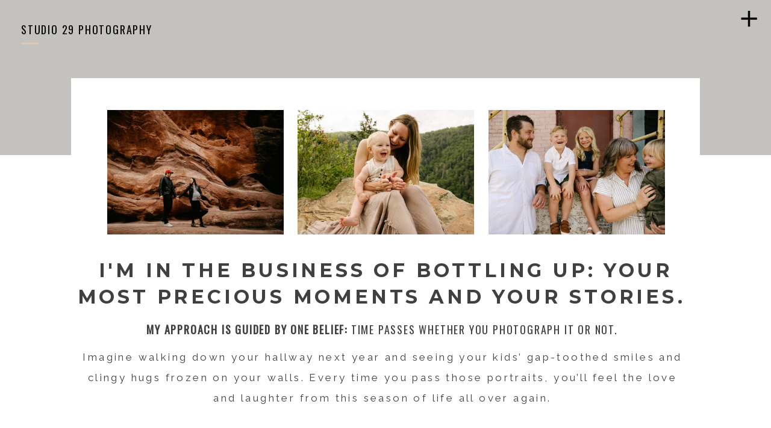

--- FILE ---
content_type: text/html; charset=UTF-8
request_url: https://foto-29.com/investment
body_size: 37100
content:
<!DOCTYPE html>
<html class="d" lang="">
  <head>
    <meta charset="UTF-8" />
    <meta name="viewport" content="width=device-width, initial-scale=1" />
    <title>Studio 29 Investment</title>
      <link rel="icon" type="image/png" href="//static.showit.co/200/dpC7D_OQQamxSeZClqb7DA/62984/logologo.png" />
      <link rel="preconnect" href="https://static.showit.co" />
      <meta name="description" content="Located in Milwaukee, Wisconsin, and serving clients nationwide, Studio 29 Photography is considered the state’s best family photographer." />
      <link rel="canonical" href="https://foto-29.com/investment" />
      <meta property="og:image" content="https://static.showit.co/1200/c1HDye_yS6amq00kBY4HsA/62984/2019-130.jpg" />
    
    <link rel="preconnect" href="https://fonts.googleapis.com">
<link rel="preconnect" href="https://fonts.gstatic.com" crossorigin>
<link href="https://fonts.googleapis.com/css?family=Oswald:regular|Montserrat:regular|Montserrat:700|Montserrat:400|Raleway:regular" rel="stylesheet" type="text/css"/>
    <script id="init_data" type="application/json">
      {"mobile":{"w":320},"desktop":{"w":1200,"defaultTrIn":{"type":"fade"},"defaultTrOut":{"type":"fade"},"bgFillType":"color","bgColor":"#000000:0"},"sid":"tp7hu_aerk6mvjcatn6gha","break":768,"assetURL":"//static.showit.co","contactFormId":"62984/166473","cfAction":"aHR0cHM6Ly9jbGllbnRzZXJ2aWNlLnNob3dpdC5jby9jb250YWN0Zm9ybQ==","sgAction":"aHR0cHM6Ly9jbGllbnRzZXJ2aWNlLnNob3dpdC5jby9zb2NpYWxncmlk","blockData":[{"slug":"desktop-menu","visible":"d","states":[],"d":{"h":678,"w":1200,"locking":{"side":"t"},"nature":"wH","bgFillType":"color","bgColor":"#000000:0","bgMediaType":"none"},"m":{"h":200,"w":320,"bgFillType":"color","bgColor":"#FFFFFF","bgMediaType":"none"}},{"slug":"desktop-menu-closed","visible":"d","states":[],"d":{"h":1,"w":1200,"locking":{"offset":0,"side":"t"},"bgFillType":"color","bgColor":"#000000:0","bgMediaType":"none"},"m":{"w":320,"locking":{"side":"t","offset":0},"nature":"wH","bgFillType":"color","bgColor":"#000000:0","bgMediaType":"none"}},{"slug":"mobile-menu","visible":"m","states":[],"d":{"h":85,"w":1200,"locking":{"offset":0},"bgFillType":"color","bgColor":"colors-7","bgMediaType":"none"},"m":{"h":644,"w":320,"locking":{"side":"t","offset":0},"nature":"wH","bgFillType":"color","bgColor":"colors-7","bgMediaType":"none"}},{"slug":"mobile-menu-closed","visible":"m","states":[],"d":{"h":200,"w":1200,"bgFillType":"color","bgColor":"colors-7","bgMediaType":"none"},"m":{"h":52,"w":320,"locking":{"side":"t"},"bgFillType":"color","bgColor":"colors-7","bgMediaType":"none"}},{"slug":"mobile-menu-buffer","visible":"m","states":[],"d":{"h":200,"w":1200,"bgFillType":"color","bgColor":"colors-7","bgMediaType":"none"},"m":{"h":40,"w":320,"locking":{},"bgFillType":"color","bgColor":"colors-7","bgMediaType":"none"}},{"slug":"philosophy","visible":"a","states":[],"d":{"h":2286,"w":1200,"locking":{},"bgFillType":"color","bgColor":"colors-3","bgMediaType":"none"},"m":{"h":1745,"w":320,"bgFillType":"color","bgColor":"colors-3","bgMediaType":"none"}},{"slug":"press","visible":"a","states":[],"d":{"h":1068,"w":1200,"bgFillType":"color","bgColor":"#FFFFFF","bgMediaType":"none"},"m":{"h":987,"w":320,"bgFillType":"color","bgColor":"#FFFFFF","bgMediaType":"none"}},{"slug":"details-pricing","visible":"a","states":[{"d":{"bgFillType":"color","bgColor":"#000000:0","bgMediaType":"none"},"m":{"bgFillType":"color","bgColor":"#000000:0","bgMediaType":"none"},"slug":"view-1"}],"d":{"h":924,"w":1200,"bgFillType":"color","bgColor":"colors-4","bgMediaType":"none"},"m":{"h":1584,"w":320,"bgFillType":"color","bgColor":"colors-4","bgMediaType":"none"},"stateTrans":[{}]},{"slug":"quote-3","visible":"a","states":[],"d":{"h":876,"w":1200,"bgFillType":"color","bgColor":"#FFFFFF","bgMediaType":"image","bgOpacity":100,"bgPos":"cm","bgScale":"cover","bgScroll":"x"},"m":{"h":1706,"w":320,"bgFillType":"color","bgColor":"colors-3","bgMediaType":"image","bgOpacity":80,"bgPos":"ct","bgScale":"cover","bgScroll":"p"}},{"slug":"details-pricing-1","visible":"a","states":[{"d":{"bgFillType":"color","bgColor":"#000000:0","bgMediaType":"none"},"m":{"bgFillType":"color","bgColor":"#000000:0","bgMediaType":"none"},"slug":"view-1"}],"d":{"h":898,"w":1200,"bgFillType":"color","bgColor":"colors-4","bgMediaType":"none"},"m":{"h":1912,"w":320,"bgFillType":"color","bgColor":"colors-4","bgMediaType":"none"},"stateTrans":[{}]},{"slug":"quote-2","visible":"d","states":[],"d":{"h":289,"w":1200,"bgFillType":"color","bgColor":"#FFFFFF","bgMediaType":"image","bgOpacity":100,"bgPos":"cm","bgScale":"cover","bgScroll":"x"},"m":{"h":232,"w":320,"bgFillType":"color","bgColor":"colors-3","bgMediaType":"image","bgOpacity":80,"bgPos":"ct","bgScale":"cover","bgScroll":"p"}},{"slug":"studio-29-experience","visible":"a","states":[],"d":{"h":1273,"w":1200,"bgFillType":"color","bgColor":"#FFFFFF","bgMediaType":"none"},"m":{"h":1893,"w":320,"bgFillType":"color","bgColor":"colors-6","bgMediaType":"none"}},{"slug":"quote","visible":"d","states":[],"d":{"h":457,"w":1200,"bgFillType":"color","bgColor":"#FFFFFF","bgMediaType":"image","bgImage":{"key":"sD1vraRaTli1BYELkM6QPw/62984/c-2367.jpg","aspect_ratio":1.5,"title":"C-2367","type":"asset"},"bgOpacity":100,"bgPos":"cm","bgScale":"cover","bgScroll":"x"},"m":{"h":232,"w":320,"bgFillType":"color","bgColor":"#000000","bgMediaType":"image","bgImage":{"key":"6u6-FTt_TQ67DqfxS3_4Gw/62984/bk-0446.jpg","aspect_ratio":1.49988,"title":"BK-0446","type":"asset"},"bgOpacity":80,"bgPos":"cm","bgScale":"cover","bgScroll":"p"}},{"slug":"rens-advice","visible":"a","states":[],"d":{"h":569,"w":1200,"bgFillType":"color","bgColor":"#FFFFFF","bgMediaType":"none"},"m":{"h":690,"w":320,"bgFillType":"color","bgColor":"colors-6","bgMediaType":"none"}},{"slug":"rens-advice-1","visible":"a","states":[],"d":{"h":1535,"w":1200,"bgFillType":"color","bgColor":"#c7e6ff:100","bgMediaType":"none"},"m":{"h":3750,"w":320,"bgFillType":"color","bgColor":"#c7e6ff:100","bgMediaType":"none"}},{"slug":"whats-it-like-to-work-with-us-1","visible":"a","states":[],"d":{"h":1609,"w":1200,"bgFillType":"color","bgColor":"#FFFFFF","bgMediaType":"none"},"m":{"h":2480,"w":320,"bgFillType":"color","bgColor":"#FFFFFF","bgMediaType":"none"}},{"slug":"instagram","visible":"a","states":[],"d":{"h":642,"w":1200,"bgFillType":"color","bgColor":"colors-7","bgMediaType":"none"},"m":{"h":272,"w":320,"bgFillType":"color","bgColor":"colors-3","bgMediaType":"none"}},{"slug":"footer","visible":"a","states":[],"d":{"h":316,"w":1200,"bgFillType":"color","bgColor":"colors-4","bgMediaType":"image","bgImage":{"key":"effb5MsOTaemtkeyaZQvag/62984/ag-5644.jpg","aspect_ratio":1.49848,"title":"AG-5644","type":"asset"},"bgOpacity":0,"bgPos":"cm","bgScale":"cover","bgScroll":"p"},"m":{"h":642,"w":320,"bgFillType":"color","bgColor":"colors-4","bgMediaType":"none"}},{"slug":"end-cap","visible":"a","states":[],"d":{"h":40,"w":1200,"bgFillType":"color","bgColor":"colors-0","bgMediaType":"none"},"m":{"h":156,"w":320,"bgFillType":"color","bgColor":"colors-0","bgMediaType":"none"}}],"elementData":[{"type":"simple","visible":"a","id":"desktop-menu_0","blockId":"desktop-menu","m":{"x":48,"y":30,"w":224,"h":140,"a":0},"d":{"x":889,"y":-1,"w":311,"h":678,"a":0,"lockH":"r","lockV":"s"}},{"type":"text","visible":"a","id":"desktop-menu_1","blockId":"desktop-menu","m":{"x":33.049,"y":358.542,"w":130,"h":31,"a":0},"d":{"x":918,"y":174,"w":121,"h":26,"a":0,"lockH":"r","lockV":"b"},"pc":[{"type":"hide","block":"desktop-menu"}]},{"type":"text","visible":"m","id":"desktop-menu_2","blockId":"desktop-menu","m":{"x":33.049,"y":263.379,"w":157.003,"h":31.003,"a":0},"d":{"x":920,"y":34,"w":70,"h":26,"a":0,"lockH":"r"}},{"type":"text","visible":"a","id":"desktop-menu_3","blockId":"desktop-menu","m":{"x":33.049,"y":311.461,"w":110,"h":30.003,"a":0},"d":{"x":918,"y":261,"w":115,"h":26,"a":0,"lockH":"r","lockV":"b"},"pc":[{"type":"hide","block":"desktop-menu"}]},{"type":"text","visible":"d","id":"desktop-menu_4","blockId":"desktop-menu","m":{"x":43.049,"y":321.461,"w":110,"h":30.003,"a":0},"d":{"x":918,"y":478,"w":256,"h":26,"a":0,"lockH":"r","lockV":"b"},"pc":[{"type":"hide","block":"desktop-menu"}]},{"type":"text","visible":"a","id":"desktop-menu_5","blockId":"desktop-menu","m":{"x":33.049,"y":406.621,"w":120.01,"h":31.003,"a":0},"d":{"x":918,"y":434,"w":226,"h":26,"a":0,"lockH":"r","lockV":"b"},"pc":[{"type":"hide","block":"desktop-menu"}]},{"type":"text","visible":"a","id":"desktop-menu_6","blockId":"desktop-menu","m":{"x":33.049,"y":406.621,"w":120.01,"h":31.003,"a":0},"d":{"x":918,"y":391,"w":226,"h":26,"a":0,"lockH":"r","lockV":"b"},"pc":[{"type":"hide","block":"desktop-menu"}]},{"type":"text","visible":"a","id":"desktop-menu_7","blockId":"desktop-menu","m":{"x":33.049,"y":406.621,"w":120.01,"h":31.003,"a":0},"d":{"x":918,"y":304,"w":226,"h":26,"a":0,"lockH":"r","lockV":"b"},"pc":[{"type":"hide","block":"desktop-menu"}]},{"type":"text","visible":"a","id":"desktop-menu_8","blockId":"desktop-menu","m":{"x":33.049,"y":166.222,"w":116,"h":33,"a":0},"d":{"x":918,"y":131,"w":77,"h":26,"a":0,"lockH":"r","lockV":"b"},"pc":[{"type":"hide","block":"desktop-menu"}]},{"type":"icon","visible":"a","id":"desktop-menu_9","blockId":"desktop-menu","m":{"x":160.752,"y":486.602,"w":24.551,"h":25,"a":0},"d":{"x":943,"y":604,"w":41,"h":43,"a":0,"lockH":"r","lockV":"b"}},{"type":"icon","visible":"a","id":"desktop-menu_10","blockId":"desktop-menu","m":{"x":231.971,"y":490.093,"w":20.82,"h":18.761,"a":0},"d":{"x":1026,"y":612,"w":30,"h":30,"a":0,"lockH":"r","lockV":"b"}},{"type":"text","visible":"a","id":"desktop-menu_11","blockId":"desktop-menu","m":{"x":33.049,"y":406.621,"w":120.01,"h":31.003,"a":0},"d":{"x":918,"y":348,"w":220,"h":26,"a":0,"lockH":"r","lockV":"b"},"pc":[{"type":"hide","block":"desktop-menu"}]},{"type":"simple","visible":"d","id":"desktop-menu_12","blockId":"desktop-menu","m":{"x":19,"y":47,"w":34,"h":3,"a":0},"d":{"x":923,"y":99,"w":29,"h":3,"a":0,"lockH":"r","lockV":"t"}},{"type":"text","visible":"d","id":"desktop-menu_13","blockId":"desktop-menu","m":{"x":19,"y":18,"w":146,"h":37,"a":0},"d":{"x":923,"y":59,"w":142,"h":26,"a":0,"lockH":"r","lockV":"t"}},{"type":"icon","visible":"a","id":"desktop-menu_14","blockId":"desktop-menu","m":{"x":135,"y":230,"w":50,"h":50,"a":0},"d":{"x":1152,"y":20,"w":30,"h":30,"a":0,"lockH":"r","lockV":"t"},"pc":[{"type":"hide","block":"desktop-menu"}]},{"type":"text","visible":"a","id":"desktop-menu_15","blockId":"desktop-menu","m":{"x":33.049,"y":311.461,"w":110,"h":30.003,"a":0},"d":{"x":918,"y":218,"w":172,"h":26,"a":0,"lockH":"r","lockV":"b"},"pc":[{"type":"hide","block":"desktop-menu"}]},{"type":"icon","visible":"a","id":"desktop-menu_16","blockId":"desktop-menu","m":{"x":231.971,"y":490.093,"w":20.82,"h":18.761,"a":0},"d":{"x":1096,"y":608,"w":40,"h":38,"a":0,"lockH":"r","lockV":"b"}},{"type":"simple","visible":"d","id":"desktop-menu-closed_0","blockId":"desktop-menu-closed","m":{"x":19,"y":47,"w":34,"h":3,"a":0},"d":{"x":35,"y":71,"w":29,"h":3,"a":0,"lockH":"l"}},{"type":"text","visible":"d","id":"desktop-menu-closed_1","blockId":"desktop-menu-closed","m":{"x":19,"y":18,"w":146,"h":37,"a":0},"d":{"x":35,"y":31,"w":265,"h":26,"a":0,"lockH":"l"}},{"type":"icon","visible":"a","id":"desktop-menu-closed_2","blockId":"desktop-menu-closed","m":{"x":135,"y":230,"w":50,"h":50,"a":0},"d":{"x":1142,"y":10,"w":43,"h":42,"a":0,"lockH":"r"},"pc":[{"type":"show","block":"desktop-menu"}]},{"type":"text","visible":"m","id":"mobile-menu_0","blockId":"mobile-menu","m":{"x":18,"y":144,"w":204,"h":33,"a":0},"d":{"x":1018.6,"y":34,"w":77,"h":26,"a":0,"lockH":"r"},"pc":[{"type":"hide","block":"mobile-menu"}]},{"type":"text","visible":"m","id":"mobile-menu_1","blockId":"mobile-menu","m":{"x":18,"y":189,"w":179,"h":33,"a":0},"d":{"x":920.2,"y":34,"w":70,"h":26,"a":0,"lockH":"r"},"pc":[{"type":"hide","block":"mobile-menu"}]},{"type":"text","visible":"m","id":"mobile-menu_2","blockId":"mobile-menu","m":{"x":18,"y":233,"w":170,"h":33,"a":0},"d":{"x":820.8,"y":34,"w":71,"h":26,"a":0,"lockH":"r"},"pc":[{"type":"hide","block":"mobile-menu"}]},{"type":"text","visible":"m","id":"mobile-menu_3","blockId":"mobile-menu","m":{"x":18,"y":100,"w":197,"h":33,"a":0},"d":{"x":655,"y":34,"w":52,"h":26,"a":0,"lockH":"r"},"pc":[{"type":"hide","block":"mobile-menu"}]},{"type":"text","visible":"d","id":"mobile-menu_4","blockId":"mobile-menu","m":{"x":12,"y":403,"w":369,"h":33,"a":0},"d":{"x":953,"y":412,"w":226,"h":26,"a":0,"lockH":"r","lockV":"b"},"pc":[{"type":"hide","block":"mobile-menu"}]},{"type":"text","visible":"a","id":"mobile-menu_5","blockId":"mobile-menu","m":{"x":18,"y":366,"w":297,"h":33,"a":0},"d":{"x":953,"y":412,"w":226,"h":26,"a":0,"lockH":"r","lockV":"b"},"pc":[{"type":"hide","block":"mobile-menu"}]},{"type":"text","visible":"m","id":"mobile-menu_6","blockId":"mobile-menu","m":{"x":18,"y":277,"w":210,"h":33,"a":0},"d":{"x":1018.6,"y":34,"w":77,"h":26,"a":0,"lockH":"r"},"pc":[{"type":"hide","block":"mobile-menu"}]},{"type":"text","visible":"a","id":"mobile-menu_7","blockId":"mobile-menu","m":{"x":18,"y":410,"w":282,"h":33,"a":0},"d":{"x":953,"y":412,"w":226,"h":26,"a":0,"lockH":"r","lockV":"b"},"pc":[{"type":"hide","block":"mobile-menu"}]},{"type":"icon","visible":"m","id":"mobile-menu_8","blockId":"mobile-menu","m":{"x":276,"y":10,"w":40,"h":29,"a":0},"d":{"x":575,"y":75,"w":100,"h":100,"a":0},"pc":[{"type":"hide","block":"mobile-menu"}]},{"type":"icon","visible":"m","id":"mobile-menu_9","blockId":"mobile-menu","m":{"x":115,"y":607,"w":29,"h":30,"a":0},"d":{"x":151.755,"y":273.459,"w":25.756,"h":26.48,"a":0}},{"type":"icon","visible":"m","id":"mobile-menu_10","blockId":"mobile-menu","m":{"x":147,"y":607,"w":29,"h":30,"a":0},"d":{"x":185.005,"y":271.191,"w":30.006,"h":31.015,"a":0}},{"type":"icon","visible":"m","id":"mobile-menu_11","blockId":"mobile-menu","m":{"x":179,"y":611,"w":25,"h":22,"a":0},"d":{"x":266.648,"y":276.887,"w":23.006,"h":22.007,"a":0}},{"type":"simple","visible":"a","id":"mobile-menu_12","blockId":"mobile-menu","m":{"x":22,"y":79,"w":34,"h":3,"a":0},"d":{"x":35,"y":71,"w":29,"h":3,"a":0,"lockH":"l"}},{"type":"icon","visible":"d","id":"mobile-menu_13","blockId":"mobile-menu","m":{"x":108,"y":371,"w":21,"h":23,"a":-90},"d":{"x":327.718,"y":401.305,"w":32,"h":34.007,"a":-90,"lockH":"r"}},{"type":"simple","visible":"a","id":"mobile-menu_14","blockId":"mobile-menu","m":{"x":18,"y":554,"w":255,"h":31,"a":0},"d":{"x":360,"y":26,"w":480,"h":34,"a":0}},{"type":"text","visible":"a","id":"mobile-menu_15","blockId":"mobile-menu","m":{"x":22,"y":553,"w":250,"h":26,"a":0},"d":{"x":943,"y":571,"w":178,"h":16,"a":0,"lockH":"r"}},{"type":"text","visible":"m","id":"mobile-menu_16","blockId":"mobile-menu","m":{"x":19,"y":6,"w":258,"h":33,"a":0},"d":{"x":110.222,"y":312,"w":351,"h":126,"a":0}},{"type":"text","visible":"a","id":"mobile-menu_17","blockId":"mobile-menu","m":{"x":18,"y":322,"w":238,"h":33,"a":0},"d":{"x":953,"y":412,"w":226,"h":26,"a":0,"lockH":"r","lockV":"b"},"pc":[{"type":"hide","block":"mobile-menu"}]},{"type":"text","visible":"a","id":"mobile-menu_18","blockId":"mobile-menu","m":{"x":18,"y":455,"w":288,"h":33,"a":0},"d":{"x":963,"y":422,"w":226,"h":26,"a":0,"lockH":"r","lockV":"b"},"pc":[{"type":"hide","block":"mobile-menu"}]},{"type":"simple","visible":"a","id":"mobile-menu-closed_0","blockId":"mobile-menu-closed","m":{"x":278,"y":0,"w":42,"h":40,"a":0},"d":{"x":360,"y":60,"w":480,"h":80,"a":0}},{"type":"icon","visible":"a","id":"mobile-menu-closed_1","blockId":"mobile-menu-closed","m":{"x":259,"y":5,"w":59,"h":47,"a":0},"d":{"x":575,"y":75,"w":100,"h":100,"a":0},"pc":[{"type":"show","block":"mobile-menu"}]},{"type":"simple","visible":"d","id":"philosophy_0","blockId":"philosophy","m":{"x":16,"y":2040,"w":289,"h":65,"a":0},"d":{"x":242,"y":995,"w":717,"h":89,"a":0}},{"type":"simple","visible":"d","id":"philosophy_1","blockId":"philosophy","m":{"x":0,"y":800,"w":320,"h":532,"a":0},"d":{"x":0,"y":-6,"w":1200,"h":264,"a":0,"lockH":"s"}},{"type":"simple","visible":"d","id":"philosophy_2","blockId":"philosophy","m":{"x":79,"y":316,"w":162,"h":42,"a":0},"d":{"x":78,"y":130,"w":1044,"h":390,"a":0}},{"type":"graphic","visible":"d","id":"philosophy_3","blockId":"philosophy","m":{"x":34,"y":179,"w":250,"h":180,"a":0},"d":{"x":138,"y":183,"w":293,"h":207,"a":0,"gs":{"s":100}},"c":{"key":"JYm8PgOLR0eNd6va4JqWUg/62984/joey-6662.jpg","aspect_ratio":1.55696}},{"type":"graphic","visible":"d","id":"philosophy_4","blockId":"philosophy","m":{"x":35,"y":390,"w":250,"h":180,"a":0},"d":{"x":454,"y":183,"w":293,"h":207,"a":0,"gs":{"s":50}},"c":{"key":"UgiD0-IdBhz4ZJawkTRDPw/62984/bwf-2025-5648.jpg","aspect_ratio":0.6666}},{"type":"graphic","visible":"a","id":"philosophy_5","blockId":"philosophy","m":{"x":-8,"y":10,"w":328,"h":242,"a":0,"gs":{"s":70}},"d":{"x":771,"y":183,"w":293,"h":207,"a":0,"gs":{"s":80}},"c":{"key":"T4QtxcigymDJVvrBaQnmqA/62984/c-6106.jpg","aspect_ratio":1.50015}},{"type":"text","visible":"a","id":"philosophy_6","blockId":"philosophy","m":{"x":23,"y":260,"w":278,"h":165,"a":0},"d":{"x":80,"y":428,"w":1040,"h":92,"a":0}},{"type":"text","visible":"a","id":"philosophy_7","blockId":"philosophy","m":{"x":22,"y":425,"w":279,"h":111,"a":0},"d":{"x":157,"y":530,"w":875,"h":38,"a":0}},{"type":"text","visible":"d","id":"philosophy_8","blockId":"philosophy","m":{"x":56,"y":1420,"w":205,"h":71,"a":0},"d":{"x":360,"y":1017,"w":520,"h":56,"a":0}},{"type":"simple","visible":"a","id":"philosophy_9","blockId":"philosophy","m":{"x":22,"y":1367,"w":276,"h":88,"a":0},"d":{"x":293,"y":1628,"w":637,"h":137,"a":0}},{"type":"text","visible":"a","id":"philosophy_10","blockId":"philosophy","m":{"x":30,"y":1381,"w":261,"h":60,"a":0},"d":{"x":299,"y":1656,"w":625,"h":99,"a":0}},{"type":"text","visible":"a","id":"philosophy_11","blockId":"philosophy","m":{"x":25,"y":1225,"w":278,"h":134,"a":0},"d":{"x":81,"y":908,"w":1040,"h":63,"a":0}},{"type":"text","visible":"d","id":"philosophy_12","blockId":"philosophy","m":{"x":61,"y":1558,"w":246,"h":84,"a":0},"d":{"x":98,"y":1130,"w":1030,"h":470,"a":0}},{"type":"text","visible":"a","id":"philosophy_13","blockId":"philosophy","m":{"x":20,"y":539,"w":279,"h":686,"a":0},"d":{"x":87,"y":577,"w":1016,"h":317,"a":0}},{"type":"simple","visible":"a","id":"philosophy_14","blockId":"philosophy","m":{"x":15,"y":1630,"w":276,"h":88,"a":0},"d":{"x":439,"y":1935,"w":360,"h":171,"a":0}},{"type":"text","visible":"a","id":"philosophy_15","blockId":"philosophy","m":{"x":26,"y":1635,"w":261,"h":77,"a":0},"d":{"x":421,"y":1954,"w":396,"h":134,"a":0}},{"type":"graphic","visible":"a","id":"philosophy_16","blockId":"philosophy","m":{"x":163,"y":1482,"w":122,"h":140,"a":0},"d":{"x":95,"y":1822,"w":318,"h":389,"a":0},"c":{"key":"0Q2k7J1fQcFPOc01_1emYQ/62984/ny-oct-2025-2657.jpg","aspect_ratio":0.6666}},{"type":"graphic","visible":"a","id":"philosophy_17","blockId":"philosophy","m":{"x":26,"y":1482,"w":129,"h":140,"a":0},"d":{"x":827,"y":1822,"w":318,"h":389,"a":0},"c":{"key":"B-ik0lup0fcirICnLto4vQ/62984/ny-oct-2025-2590.jpg","aspect_ratio":0.6666}},{"type":"text","visible":"d","id":"press_0","blockId":"press","m":{"x":-63,"y":51,"w":317,"h":76,"a":0},"d":{"x":107,"y":20,"w":1051,"h":124,"a":0}},{"type":"gallery","visible":"a","id":"press_1","blockId":"press","m":{"x":9,"y":89,"w":303,"h":886,"a":0,"cols":4},"d":{"x":52,"y":171,"w":1097,"h":869,"a":0,"cols":8},"imgs":[{"key":"0TB8bp9gT8Gi0tcFIOMcuw/62984/illume-med-spa.jpg"},{"key":"YUsSHWauQnuCMw0YuSR_aw/62984/miadlogoclassic.jpg"},{"key":"Sd0qVgPyJjHoU9kUmXEKtw/62984/puma-logo.png"},{"key":"eHEUfFkigG77a-75HFFrrQ/62984/logo_rolex-a.png"},{"key":"uiNtxS_GUwxW1eBE1Cfa1w/62984/iconbimstacked2color.png"},{"key":"wS-AvHn1SPmWKOwFChCQdw/62984/baird.jpg"},{"key":"chtJV1r4Q4GD1ZTLUiuGhw/62984/merrill_lynch.png"},{"key":"kO3TYm_eSN2GOVdJ75mRfw/62984/bar-stool-logo.png"},{"key":"yMrBIPULQ_-F6GGXSpJEIA/62984/bakertilly.jpg"},{"key":"FbLqREUGSsyZs95OPxW0rg/62984/dp.jpg"},{"key":"nlyl-WLlRx6ZAhFnNXdC3Q/62984/crescent-grove-180.png","desc":"Crescent Grove Advisors"},{"key":"tMSx5RK3TWCm9TrvcaAyvA/62984/accurate-pattern.png"},{"key":"naw6VlPAS2qdJo_M5GmUcA/62984/nicole-culver-logo.png"},{"key":"6o5EXGNMSZiAgH8iv2ZXhQ/62984/encorp.jpg"},{"key":"i1LLyXJRSOGkN4maD3B8OA/62984/mke-lifestyle.jpg"},{"key":"R_JXa95YTzmfmzF_km9jxw/62984/cbs_58_new_logo3.jpg"},{"key":"yhPQome0QwmE52w6ZYwvaw/62984/breyers.jpg"},{"key":"3nSmfDinSNKJI5xzrHBJBw/62984/countryliving.jpg"},{"key":"CZZISA5NRS-n53LcRyaESQ/62984/bubon-logo.png"},{"key":"kNVogrlBSwa2-oS8IxID2g/62984/spectrum1-news.jpg"},{"key":"uA7FwWqDTCKW7DKLKEkkwQ/62984/mdfdr-x9_400x400.jpg"},{"key":"8AFbpM1DRamZ0YaCKpm0NQ/62984/airflowlogorgba.jpg","desc":"airflow logo"},{"key":"IKKB8PMaS8WPWGOn2Yyi6A/62984/shutterfly.jpg"},{"key":"bWHH5ZtmQBCExB8J5k8Cxg/62984/stacy-adams.jpg"},{"key":"uE6r9xPTR2WNK_6gtF8cnA/62984/desintaitonweddings.jpg"},{"key":"xCkXjreDRwy61ruAlZq65g/62984/greenweddingshoes.jpg"},{"key":"-8UVYjWkT2ijD3BUb4H0aQ/62984/groth-law.jpg"},{"key":"DfyLcr4aRgW43BIWTpvgLA/62984/banner3_1454962929.jpg","desc":"wedding chicks blog"},{"key":"nI08bZL-S_ag9q5GWFOkKw/62984/brides_logo.jpg"},{"key":"kzv_rFM_Rtq_8LclAnU8DQ/62984/dentaquest.jpg"},{"key":"6538hS20RHWYE1OX_q8zIA/62984/2017msw_web.png"},{"key":"ns5W5LlSTwKnztoyR3thuw/62984/ambitious_kitchen.jpg"},{"key":"SkMpcGNwR3Kcjn7XiE_wug/62984/screen_shot_2017-06-28_at_12_56_56_pm.png"},{"key":"8TYtn16BSoOihgwv-x-Vxw/62984/milwaukeemagazinelogo.jpg"},{"key":"Ff-cPMBlvkQD6xz_xc6oOQ/62984/mikkelson-logo-w_tag_fully_transparentclipped-300x167ab.png"},{"key":"EvzWfAowQ1Cb00hAHC96FA/62984/tobin-jewelers.png"},{"key":"Db7b5ELGTcSFOMNOV58IPw/62984/brilliance-logo.png"},{"key":"q-UVBETgS4u5Fewc95S1Cg/62984/seventeen-magazine.png"},{"key":"cBJ2-YNfQm6HhBsaAYcqcg/62984/jordvn-hair.jpg","desc":"milwaukee hair stylist"},{"key":"NouLiCyfRsiAc_kTNENoqw/62984/quest-ce-logo.png"},{"key":"s8YmQAWRQSuaAPF3Y0rlgg/62984/10374483_10152888831360575_6562744926047630447_n.jpg"},{"key":"qXtyMY-0Tx-4w9xGAR7nTw/62984/waukesha-animal-hospital.jpg"},{"key":"CTUCu5CaTSmsQlr7LSfheg/62984/nordstrom.jpg","desc":"nordstrom logo"},{"key":"JPM-77ueQFe0DQaWuNqsHg/62984/banner5_1450120010.png"},{"key":"IWa0GFE1TlGYulUKEkwptA/62984/apartment-therapy-logo.jpg","desc":"apartment therapy logo"},{"key":"hDgpCxKwQAag9Gv4Nbp-kQ/62984/9f01d64e325a3ea92355a337e89fd5a6.png"},{"key":"8TYtn16BSoOihgwv-x-Vxw/62984/milwaukeemagazinelogo.jpg","desc":"milwaukee magazine logo"},{"key":"Gg8_XAEhQZmjYlvgecH1fg/62984/logo.png","desc":"chasing paper logo"},{"key":"rxdHfw-sTEGB1Mlu0y9xAg/62984/vitas_healthcare_logo.png"}],"gal":"tile"},{"type":"text","visible":"m","id":"press_2","blockId":"press","m":{"x":14,"y":7,"w":293,"h":82,"a":0},"d":{"x":518,"y":242,"w":165,"h":55,"a":0}},{"type":"text","visible":"a","id":"details-pricing_view-1_0","blockId":"details-pricing","m":{"x":5,"y":240,"w":309,"h":321,"a":0},"d":{"x":27,"y":170,"w":1147,"h":168,"a":0}},{"type":"text","visible":"a","id":"details-pricing_view-1_1","blockId":"details-pricing","m":{"x":5,"y":579,"w":302,"h":428,"a":0},"d":{"x":29,"y":353,"w":1147,"h":213,"a":0}},{"type":"text","visible":"a","id":"details-pricing_view-1_2","blockId":"details-pricing","m":{"x":0,"y":1018,"w":309,"h":207,"a":0},"d":{"x":26,"y":576,"w":1147,"h":121,"a":0}},{"type":"text","visible":"a","id":"details-pricing_view-1_3","blockId":"details-pricing","m":{"x":35,"y":18,"w":263,"h":101,"a":0},"d":{"x":322,"y":23,"w":557,"h":73,"a":0}},{"type":"text","visible":"a","id":"details-pricing_view-1_4","blockId":"details-pricing","m":{"x":10,"y":133,"w":301,"h":101,"a":0},"d":{"x":139,"y":96,"w":928,"h":63,"a":0}},{"type":"simple","visible":"d","id":"details-pricing_view-1_5","blockId":"details-pricing","m":{"x":27,"y":2433,"w":276,"h":67,"a":0},"d":{"x":332,"y":3996,"w":536,"h":83,"a":0}},{"type":"text","visible":"d","id":"details-pricing_view-1_6","blockId":"details-pricing","m":{"x":36,"y":2442,"w":261,"h":33,"a":0},"d":{"x":356,"y":4007,"w":486,"h":57,"a":0}},{"type":"simple","visible":"d","id":"details-pricing_view-1_7","blockId":"details-pricing","m":{"x":27,"y":2433,"w":276,"h":67,"a":0},"d":{"x":332,"y":3996,"w":536,"h":83,"a":0}},{"type":"text","visible":"d","id":"details-pricing_view-1_8","blockId":"details-pricing","m":{"x":36,"y":2442,"w":261,"h":33,"a":0},"d":{"x":359,"y":4011,"w":486,"h":57,"a":0}},{"type":"button","visible":"a","id":"details-pricing_view-1_9","blockId":"details-pricing","m":{"x":45,"y":1479,"w":231,"h":54,"a":0},"d":{"x":455,"y":845,"w":277,"h":54,"a":0}},{"type":"text","visible":"a","id":"details-pricing_view-1_10","blockId":"details-pricing","m":{"x":5,"y":1242,"w":309,"h":207,"a":0},"d":{"x":26,"y":721,"w":1147,"h":104,"a":0}},{"type":"text","visible":"a","id":"quote-3_0","blockId":"quote-3","m":{"x":5,"y":23,"w":300,"h":50,"a":0},"d":{"x":255,"y":48,"w":726,"h":121,"a":0}},{"type":"text","visible":"a","id":"quote-3_1","blockId":"quote-3","m":{"x":16,"y":87,"w":289,"h":1519,"a":0},"d":{"x":64,"y":195,"w":1084,"h":519,"a":0}},{"type":"text","visible":"a","id":"quote-3_2","blockId":"quote-3","m":{"x":10,"y":1625,"w":300,"h":50,"a":0},"d":{"x":232,"y":740,"w":749,"h":92,"a":0}},{"type":"simple","visible":"d","id":"details-pricing-1_view-1_0","blockId":"details-pricing-1","m":{"x":27,"y":2433,"w":276,"h":67,"a":0},"d":{"x":332,"y":3996,"w":536,"h":83,"a":0}},{"type":"text","visible":"d","id":"details-pricing-1_view-1_1","blockId":"details-pricing-1","m":{"x":36,"y":2442,"w":261,"h":33,"a":0},"d":{"x":356,"y":4007,"w":486,"h":57,"a":0}},{"type":"simple","visible":"d","id":"details-pricing-1_view-1_2","blockId":"details-pricing-1","m":{"x":27,"y":2433,"w":276,"h":67,"a":0},"d":{"x":332,"y":3996,"w":536,"h":83,"a":0}},{"type":"text","visible":"d","id":"details-pricing-1_view-1_3","blockId":"details-pricing-1","m":{"x":36,"y":2442,"w":261,"h":33,"a":0},"d":{"x":359,"y":4011,"w":486,"h":57,"a":0}},{"type":"text","visible":"a","id":"details-pricing-1_view-1_4","blockId":"details-pricing-1","m":{"x":9,"y":547,"w":293,"h":1355,"a":0},"d":{"x":537,"y":38,"w":644,"h":845,"a":0}},{"type":"text","visible":"a","id":"details-pricing-1_view-1_5","blockId":"details-pricing-1","m":{"x":40,"y":415,"w":240,"h":132,"a":0},"d":{"x":43,"y":38,"w":519,"h":220,"a":0}},{"type":"graphic","visible":"a","id":"details-pricing-1_view-1_6","blockId":"details-pricing-1","m":{"x":5,"y":12,"w":301,"h":390,"a":0},"d":{"x":74,"y":269,"w":439,"h":518,"a":0,"gs":{"s":100,"t":"cover","p":100,"x":50,"y":100}},"c":{"key":"1EnPK8KG-kTuvVnbuPB0lA/62984/ren-lenhof-with-baby.jpg","aspect_ratio":0.66661}},{"type":"graphic","visible":"d","id":"quote-2_0","blockId":"quote-2","m":{"x":48,"y":4,"w":224,"h":224,"a":0},"d":{"x":362,"y":96,"w":134,"h":134,"a":0},"c":{"key":"YUsSHWauQnuCMw0YuSR_aw/62984/miadlogoclassic.jpg","aspect_ratio":1}},{"type":"graphic","visible":"d","id":"quote-2_1","blockId":"quote-2","m":{"x":48,"y":4,"w":224,"h":224,"a":0},"d":{"x":542,"y":96,"w":134,"h":134,"a":0},"c":{"key":"wS-AvHn1SPmWKOwFChCQdw/62984/baird.jpg","aspect_ratio":1.0858}},{"type":"graphic","visible":"d","id":"quote-2_2","blockId":"quote-2","m":{"x":48,"y":4,"w":224,"h":224,"a":0},"d":{"x":15,"y":96,"w":134,"h":134,"a":0},"c":{"key":"eHEUfFkigG77a-75HFFrrQ/62984/logo_rolex-a.png","aspect_ratio":1}},{"type":"graphic","visible":"d","id":"quote-2_3","blockId":"quote-2","m":{"x":48,"y":4,"w":224,"h":224,"a":0},"d":{"x":713,"y":96,"w":134,"h":134,"a":0},"c":{"key":"CZZISA5NRS-n53LcRyaESQ/62984/bubon-logo.png","aspect_ratio":1}},{"type":"graphic","visible":"d","id":"quote-2_4","blockId":"quote-2","m":{"x":48,"y":4,"w":224,"h":224,"a":0},"d":{"x":1049,"y":96,"w":134,"h":134,"a":0},"c":{"key":"FbLqREUGSsyZs95OPxW0rg/62984/dp.jpg","aspect_ratio":1}},{"type":"text","visible":"d","id":"quote-2_5","blockId":"quote-2","m":{"x":18,"y":32,"w":99,"h":33,"a":0},"d":{"x":438,"y":18,"w":324,"h":55,"a":0}},{"type":"graphic","visible":"d","id":"quote-2_6","blockId":"quote-2","m":{"x":48,"y":4,"w":224,"h":224,"a":0},"d":{"x":184,"y":96,"w":134,"h":134,"a":0,"gs":{"t":"fit","s":10,"p":120}},"c":{"key":"kO3TYm_eSN2GOVdJ75mRfw/62984/bar-stool-logo.png","aspect_ratio":1.00249}},{"type":"graphic","visible":"d","id":"quote-2_7","blockId":"quote-2","m":{"x":48,"y":4,"w":224,"h":224,"a":0},"d":{"x":883,"y":96,"w":134,"h":134,"a":0,"gs":{"t":"zoom","s":10,"p":100}},"c":{"key":"wuJ0b3z2QHmnKgrv434UUw/62984/jameson-logo.png","aspect_ratio":1}},{"type":"text","visible":"a","id":"studio-29-experience_0","blockId":"studio-29-experience","m":{"x":22,"y":18,"w":277,"h":116,"a":0},"d":{"x":125,"y":31,"w":951,"h":111,"a":0}},{"type":"text","visible":"a","id":"studio-29-experience_1","blockId":"studio-29-experience","m":{"x":15,"y":120,"w":290,"h":1479,"a":0},"d":{"x":125,"y":183,"w":971,"h":593,"a":0}},{"type":"button","visible":"m","id":"studio-29-experience_2","blockId":"studio-29-experience","m":{"x":16,"y":1794,"w":291,"h":65,"a":0},"d":{"x":409,"y":940,"w":411,"h":80,"a":0}},{"type":"button","visible":"d","id":"studio-29-experience_3","blockId":"studio-29-experience","m":{"x":2,"y":2116,"w":389,"h":65,"a":0},"d":{"x":420,"y":765,"w":411,"h":80,"a":0}},{"type":"graphic","visible":"d","id":"studio-29-experience_4","blockId":"studio-29-experience","m":{"x":116,"y":1818,"w":122,"h":160,"a":0},"d":{"x":149,"y":910,"w":346,"h":300,"a":0,"gs":{"t":"zoom","p":124.234,"x":53.723,"y":100}},"c":{"key":"Iev_vDmzfhevUyBR1Ttxng/62984/3.jpg","aspect_ratio":1}},{"type":"graphic","visible":"a","id":"studio-29-experience_5","blockId":"studio-29-experience","m":{"x":132,"y":1609,"w":175,"h":160,"a":0},"d":{"x":756,"y":910,"w":346,"h":300,"a":0},"c":{"key":"wiOes-xK6j4um54NwACdwg/62984/hco-091620-124836-product.jpg","aspect_ratio":1.49986}},{"type":"graphic","visible":"a","id":"studio-29-experience_6","blockId":"studio-29-experience","m":{"x":15,"y":1609,"w":108,"h":160,"a":0},"d":{"x":525,"y":910,"w":200,"h":300,"a":0},"c":{"key":"RFIqENHjifwRyuvmE0RGSw/62984/hco-albumsize20210225-134836.jpg","aspect_ratio":0.66667}},{"type":"text","visible":"d","id":"quote_0","blockId":"quote","m":{"x":42,"y":91,"w":236,"h":108,"a":0},"d":{"x":886,"y":73,"w":295,"h":284,"a":0}},{"type":"icon","visible":"d","id":"quote_1","blockId":"quote","m":{"x":150,"y":443.25,"w":22,"h":23,"a":0},"d":{"x":1017,"y":340,"w":32,"h":34,"a":0,"lockV":"b"}},{"type":"text","visible":"d","id":"quote_2","blockId":"quote","m":{"x":74.9,"y":27,"w":172.2,"h":41,"a":0},"d":{"x":939,"y":384,"w":189,"h":45,"a":0}},{"type":"text","visible":"a","id":"rens-advice_0","blockId":"rens-advice","m":{"x":22,"y":18,"w":277,"h":116,"a":0},"d":{"x":125,"y":31,"w":951,"h":111,"a":0}},{"type":"text","visible":"a","id":"rens-advice_1","blockId":"rens-advice","m":{"x":9,"y":156,"w":303,"h":491,"a":0},"d":{"x":-1,"y":164,"w":1202,"h":373,"a":0}},{"type":"text","visible":"a","id":"rens-advice-1_0","blockId":"rens-advice-1","m":{"x":17,"y":114,"w":274,"h":3596,"a":0},"d":{"x":63,"y":163,"w":1106,"h":1321,"a":0}},{"type":"text","visible":"a","id":"rens-advice-1_1","blockId":"rens-advice-1","m":{"x":12,"y":18,"w":303,"h":150,"a":0},"d":{"x":179,"y":28,"w":842,"h":118,"a":0}},{"type":"simple","visible":"a","id":"whats-it-like-to-work-with-us-1_0","blockId":"whats-it-like-to-work-with-us-1","m":{"x":38,"y":2361,"w":245,"h":81,"a":0},"d":{"x":354,"y":1452,"w":540,"h":65,"a":0}},{"type":"text","visible":"a","id":"whats-it-like-to-work-with-us-1_1","blockId":"whats-it-like-to-work-with-us-1","m":{"x":22,"y":24,"w":277,"h":115,"a":0},"d":{"x":125,"y":31,"w":951,"h":99,"a":0}},{"type":"text","visible":"a","id":"whats-it-like-to-work-with-us-1_2","blockId":"whats-it-like-to-work-with-us-1","m":{"x":13,"y":149,"w":296,"h":1833,"a":0},"d":{"x":53,"y":228,"w":1085,"h":776,"a":0}},{"type":"graphic","visible":"d","id":"whats-it-like-to-work-with-us-1_3","blockId":"whats-it-like-to-work-with-us-1","m":{"x":48,"y":870,"w":224,"h":336,"a":0},"d":{"x":105,"y":1010,"w":321,"h":301,"a":0},"c":{"key":"wYbf2c7mQku4NvRe0xaepw/62984/jt-2545-2.jpg","aspect_ratio":0.6666}},{"type":"graphic","visible":"d","id":"whats-it-like-to-work-with-us-1_4","blockId":"whats-it-like-to-work-with-us-1","m":{"x":48,"y":870,"w":224,"h":336,"a":0},"d":{"x":437,"y":1013,"w":249,"h":296,"a":0},"c":{"key":"R653nEIQRR-r9qo_1LHE3w/62984/jt-2544-2.jpg","aspect_ratio":0.6666}},{"type":"graphic","visible":"a","id":"whats-it-like-to-work-with-us-1_5","blockId":"whats-it-like-to-work-with-us-1","m":{"x":0,"y":2003,"w":325,"h":246,"a":0},"d":{"x":696,"y":1013,"w":432,"h":296,"a":0},"c":{"key":"T7s-ilX2RJehR2yOfPat2g/62984/jt-2533-2.jpg","aspect_ratio":1.50015}},{"type":"text","visible":"d","id":"whats-it-like-to-work-with-us-1_6","blockId":"whats-it-like-to-work-with-us-1","m":{"x":91,"y":1929,"w":138,"h":23,"a":0},"d":{"x":53,"y":165,"w":563,"h":41,"a":0}},{"type":"text","visible":"a","id":"whats-it-like-to-work-with-us-1_7","blockId":"whats-it-like-to-work-with-us-1","m":{"x":16,"y":2265,"w":277,"h":191,"a":0},"d":{"x":203,"y":1365,"w":841,"h":191,"a":0}},{"type":"text","visible":"a","id":"instagram_0","blockId":"instagram","m":{"x":43,"y":14,"w":230,"h":54,"a":0},"d":{"x":313,"y":27,"w":629,"h":45,"a":0}},{"type":"graphic","visible":"a","id":"instagram_1","blockId":"instagram","m":{"x":-51,"y":101,"w":377,"h":174,"a":0},"d":{"x":-21,"y":137,"w":1229,"h":517,"a":0,"gs":{"s":60}},"c":{"key":"oEek4zPPSs-axgKZ0V4Bnw/62984/ren-caleb-9493.jpg","aspect_ratio":1.49981}},{"type":"text","visible":"a","id":"instagram_2","blockId":"instagram","m":{"x":17,"y":68,"w":289,"h":33,"a":0},"d":{"x":170,"y":71,"w":912,"h":55,"a":0}},{"type":"icon","visible":"a","id":"footer_0","blockId":"footer","m":{"x":72,"y":573,"w":37,"h":37,"a":0},"d":{"x":700,"y":248,"w":39,"h":37,"a":0,"lockH":"r"}},{"type":"icon","visible":"a","id":"footer_1","blockId":"footer","m":{"x":143,"y":573,"w":37,"h":37,"a":0},"d":{"x":743,"y":247,"w":39,"h":39,"a":0,"lockH":"r"}},{"type":"icon","visible":"a","id":"footer_2","blockId":"footer","m":{"x":213,"y":573,"w":36,"h":34,"a":0},"d":{"x":787,"y":250,"w":39,"h":34,"a":0,"lockH":"r"}},{"type":"text","visible":"a","id":"footer_3","blockId":"footer","m":{"x":35,"y":43,"w":218,"h":33,"a":0},"d":{"x":80,"y":65,"w":310,"h":40,"a":0,"lockH":"l"}},{"type":"text","visible":"d","id":"footer_4","blockId":"footer","m":{"x":114.5,"y":227.4,"w":83,"h":21,"a":0},"d":{"x":68,"y":224,"w":75,"h":23,"a":0,"lockH":"l"}},{"type":"text","visible":"d","id":"footer_5","blockId":"footer","m":{"x":113.5,"y":260.533,"w":83,"h":21,"a":0},"d":{"x":162,"y":166,"w":92,"h":21,"a":0,"lockH":"l"}},{"type":"text","visible":"d","id":"footer_6","blockId":"footer","m":{"x":114.5,"y":194.267,"w":83,"h":21,"a":0},"d":{"x":68,"y":165,"w":53,"h":21,"a":0,"lockH":"l"}},{"type":"text","visible":"d","id":"footer_7","blockId":"footer","m":{"x":114.5,"y":128,"w":83,"h":21,"a":0},"d":{"x":65,"y":131,"w":52,"h":26,"a":0,"lockH":"l"}},{"type":"text","visible":"d","id":"footer_8","blockId":"footer","m":{"x":114.5,"y":227.4,"w":83,"h":21,"a":0},"d":{"x":162,"y":131,"w":90,"h":26,"a":0,"lockH":"l"}},{"type":"text","visible":"d","id":"footer_9","blockId":"footer","m":{"x":113.5,"y":260.533,"w":83,"h":21,"a":0},"d":{"x":68,"y":195,"w":46,"h":21,"a":0,"lockH":"l"}},{"type":"simple","visible":"a","id":"footer_10","blockId":"footer","m":{"x":35,"y":86,"w":34,"h":3,"a":0},"d":{"x":80,"y":115,"w":292,"h":3,"a":0,"lockH":"l"}},{"type":"text","visible":"a","id":"footer_11","blockId":"footer","m":{"x":20,"y":96,"w":286,"h":144,"a":0},"d":{"x":700,"y":47,"w":380,"h":65,"a":0,"lockH":"r"}},{"type":"text","visible":"a","id":"footer_12","blockId":"footer","m":{"x":21,"y":216,"w":284,"h":336,"a":0},"d":{"x":700,"y":117,"w":447,"h":127,"a":0,"lockH":"r"}},{"type":"text","visible":"d","id":"footer_13","blockId":"footer","m":{"x":113.5,"y":260.533,"w":83,"h":21,"a":0},"d":{"x":162,"y":195,"w":277,"h":21,"a":0,"lockH":"l"}},{"type":"text","visible":"d","id":"footer_14","blockId":"footer","m":{"x":113.5,"y":260.533,"w":83,"h":21,"a":0},"d":{"x":159,"y":223,"w":217,"h":21,"a":0,"lockH":"l"}},{"type":"icon","visible":"a","id":"end-cap_0","blockId":"end-cap","m":{"x":175.032,"y":38,"w":22,"h":24,"a":180},"d":{"x":1172.8,"y":7.497,"w":18,"h":20.007,"a":180,"lockH":"r"}},{"type":"text","visible":"a","id":"end-cap_1","blockId":"end-cap","m":{"x":113.968,"y":36.972,"w":54.001,"h":32.009,"a":0},"d":{"x":1118,"y":7,"w":53,"h":27,"a":0,"lockH":"r"}},{"type":"text","visible":"a","id":"end-cap_2","blockId":"end-cap","m":{"x":19,"y":83,"w":286,"h":21,"a":0},"d":{"x":16,"y":10,"w":604,"h":26,"a":0,"lockH":"l"}}]}
    </script>
    <link
      rel="stylesheet"
      type="text/css"
      href="https://cdnjs.cloudflare.com/ajax/libs/animate.css/3.4.0/animate.min.css"
    />
    <script
      id="si-jquery"
      src="https://ajax.googleapis.com/ajax/libs/jquery/3.5.1/jquery.min.js"
    ></script>
    <script src="//lib.showit.co/widgets/tiled-gallery/1.0.6/si-tiled-gallery.js"></script>		
		<script src="//lib.showit.co/engine/2.6.4/showit-lib.min.js"></script>
		<script src="//lib.showit.co/engine/2.6.4/showit.min.js"></script>

    <script>
      
      function initPage(){
      
      }
    </script>
    <link rel="stylesheet" type="text/css" href="//lib.showit.co/engine/2.6.4/showit.css" />
    <style id="si-page-css">
      html.m {background-color:rgba(0,0,0,0);}
html.d {background-color:rgba(0,0,0,0);}
.d .se:has(.st-primary) {border-radius:10px;box-shadow:none;opacity:1;overflow:hidden;transition-duration:0.5s;}
.d .st-primary {padding:10px 14px 10px 14px;border-width:0px;border-color:rgba(64,64,65,1);background-color:rgba(64,64,65,1);background-image:none;border-radius:inherit;transition-duration:0.5s;}
.d .st-primary span {color:rgba(255,255,255,1);font-family:'Oswald';font-weight:400;font-style:normal;font-size:17px;text-align:left;text-transform:uppercase;letter-spacing:0.1em;line-height:2;transition-duration:0.5s;}
.d .se:has(.st-primary:hover), .d .se:has(.trigger-child-hovers:hover .st-primary) {}
.d .st-primary.se-button:hover, .d .trigger-child-hovers:hover .st-primary.se-button {background-color:rgba(64,64,65,1);background-image:none;transition-property:background-color,background-image;}
.d .st-primary.se-button:hover span, .d .trigger-child-hovers:hover .st-primary.se-button span {}
.m .se:has(.st-primary) {border-radius:10px;box-shadow:none;opacity:1;overflow:hidden;}
.m .st-primary {padding:10px 14px 10px 14px;border-width:0px;border-color:rgba(64,64,65,1);background-color:rgba(64,64,65,1);background-image:none;border-radius:inherit;}
.m .st-primary span {color:rgba(255,255,255,1);font-family:'Oswald';font-weight:400;font-style:normal;font-size:17px;text-align:left;text-transform:uppercase;letter-spacing:0.1em;line-height:2;}
.d .se:has(.st-secondary) {border-radius:10px;box-shadow:none;opacity:1;overflow:hidden;transition-duration:0.5s;}
.d .st-secondary {padding:10px 14px 10px 14px;border-width:2px;border-color:rgba(64,64,65,1);background-color:rgba(0,0,0,0);background-image:none;border-radius:inherit;transition-duration:0.5s;}
.d .st-secondary span {color:rgba(64,64,65,1);font-family:'Oswald';font-weight:400;font-style:normal;font-size:17px;text-align:left;text-transform:uppercase;letter-spacing:0.1em;line-height:2;transition-duration:0.5s;}
.d .se:has(.st-secondary:hover), .d .se:has(.trigger-child-hovers:hover .st-secondary) {}
.d .st-secondary.se-button:hover, .d .trigger-child-hovers:hover .st-secondary.se-button {border-color:rgba(64,64,65,0.7);background-color:rgba(0,0,0,0);background-image:none;transition-property:border-color,background-color,background-image;}
.d .st-secondary.se-button:hover span, .d .trigger-child-hovers:hover .st-secondary.se-button span {color:rgba(64,64,65,0.7);transition-property:color;}
.m .se:has(.st-secondary) {border-radius:10px;box-shadow:none;opacity:1;overflow:hidden;}
.m .st-secondary {padding:10px 14px 10px 14px;border-width:2px;border-color:rgba(64,64,65,1);background-color:rgba(0,0,0,0);background-image:none;border-radius:inherit;}
.m .st-secondary span {color:rgba(64,64,65,1);font-family:'Oswald';font-weight:400;font-style:normal;font-size:17px;text-align:left;text-transform:uppercase;letter-spacing:0.1em;line-height:2;}
.d .st-d-title {color:rgba(64,64,65,1);text-transform:uppercase;line-height:1.3;letter-spacing:0.1em;font-size:45px;text-align:center;font-family:'Montserrat';font-weight:700;font-style:normal;}
.d .st-d-title.se-rc a {color:rgba(223,159,19,1);}
.d .st-d-title.se-rc a:hover {text-decoration:underline;color:rgba(242,126,4,1);opacity:0.8;}
.m .st-m-title {color:rgba(64,64,65,1);text-transform:uppercase;line-height:1.3;letter-spacing:0.1em;font-size:28px;text-align:center;font-family:'Montserrat';font-weight:700;font-style:normal;}
.m .st-m-title.se-rc a {color:rgba(241,174,16,1);}
.m .st-m-title.se-rc a:hover {text-decoration:underline;color:rgba(242,126,4,1);opacity:0.8;}
.d .st-d-heading {color:rgba(64,64,65,1);text-transform:uppercase;line-height:1.2;letter-spacing:0.2em;font-size:24px;text-align:center;font-family:'Arial';font-weight:700;font-style:normal;}
.d .st-d-heading.se-rc a {color:rgba(64,64,65,1);}
.d .st-d-heading.se-rc a:hover {text-decoration:underline;color:rgba(64,64,65,1);opacity:0.8;}
.m .st-m-heading {color:rgba(64,64,65,1);text-transform:uppercase;line-height:1.2;letter-spacing:0.2em;font-size:24px;text-align:center;font-family:'Arial';font-weight:700;font-style:normal;}
.m .st-m-heading.se-rc a {color:rgba(64,64,65,1);}
.m .st-m-heading.se-rc a:hover {text-decoration:underline;color:rgba(64,64,65,1);opacity:0.8;}
.d .st-d-subheading {color:rgba(64,64,65,1);text-transform:uppercase;line-height:2;letter-spacing:0.1em;font-size:17px;text-align:left;font-family:'Oswald';font-weight:400;font-style:normal;}
.d .st-d-subheading.se-rc a {color:rgba(64,64,65,1);}
.d .st-d-subheading.se-rc a:hover {text-decoration:underline;color:rgba(64,64,65,1);opacity:0.8;}
.m .st-m-subheading {color:rgba(64,64,65,1);text-transform:uppercase;line-height:2;letter-spacing:0.1em;font-size:17px;text-align:left;font-family:'Oswald';font-weight:400;font-style:normal;}
.m .st-m-subheading.se-rc a {color:rgba(64,64,65,1);}
.m .st-m-subheading.se-rc a:hover {text-decoration:underline;color:rgba(64,64,65,1);opacity:0.8;}
.d .st-d-paragraph {color:rgba(64,64,65,1);line-height:2;letter-spacing:0.2em;font-size:16px;text-align:justify;font-family:'Raleway';font-weight:400;font-style:normal;}
.d .st-d-paragraph.se-rc a {color:rgba(240,171,42,1);text-decoration:none;}
.d .st-d-paragraph.se-rc a:hover {text-decoration:none;color:rgba(231,134,21,1);opacity:0.8;}
.m .st-m-paragraph {color:rgba(64,64,65,1);line-height:2;letter-spacing:0.2em;font-size:19px;text-align:justify;font-family:'Raleway';font-weight:400;font-style:normal;}
.m .st-m-paragraph.se-rc a {color:rgba(64,64,65,1);}
.m .st-m-paragraph.se-rc a:hover {text-decoration:underline;color:rgba(64,64,65,1);opacity:0.8;}
.sib-desktop-menu {z-index:5;}
.m .sib-desktop-menu {height:200px;display:none;}
.d .sib-desktop-menu {height:678px;display:none;}
.m .sib-desktop-menu .ss-bg {background-color:rgba(255,255,255,1);}
.d .sib-desktop-menu .ss-bg {background-color:rgba(0,0,0,0);}
.d .sib-desktop-menu.sb-nd-wH .sc {height:678px;}
.d .sie-desktop-menu_0 {left:889px;top:-1px;width:311px;height:678px;}
.m .sie-desktop-menu_0 {left:48px;top:30px;width:224px;height:140px;}
.d .sie-desktop-menu_0 .se-simple:hover {}
.m .sie-desktop-menu_0 .se-simple:hover {}
.d .sie-desktop-menu_0 .se-simple {background-color:rgba(255,255,255,1);}
.m .sie-desktop-menu_0 .se-simple {background-color:rgba(64,64,65,1);}
.d .sie-desktop-menu_1:hover {opacity:1;transition-duration:0.5s;transition-property:opacity;}
.m .sie-desktop-menu_1:hover {opacity:1;transition-duration:0.5s;transition-property:opacity;}
.d .sie-desktop-menu_1 {left:918px;top:174px;width:121px;height:26px;transition-duration:0.5s;transition-property:opacity;}
.m .sie-desktop-menu_1 {left:33.049px;top:358.542px;width:130px;height:31px;transition-duration:0.5s;transition-property:opacity;}
.d .sie-desktop-menu_1-text:hover {color:rgba(64,64,65,1);}
.m .sie-desktop-menu_1-text:hover {color:rgba(64,64,65,1);}
.d .sie-desktop-menu_1-text {font-size:18px;text-align:left;transition-duration:0.5s;transition-property:color;}
.m .sie-desktop-menu_1-text {color:rgba(64,64,65,1);letter-spacing:0.2em;font-size:20px;text-align:left;font-family:'Montserrat';font-weight:400;font-style:normal;transition-duration:0.5s;transition-property:color;}
.d .sie-desktop-menu_2 {left:920px;top:34px;width:70px;height:26px;display:none;}
.m .sie-desktop-menu_2 {left:33.049px;top:263.379px;width:157.003px;height:31.003px;}
.m .sie-desktop-menu_2-text {color:rgba(64,64,65,1);letter-spacing:0.2em;font-size:20px;text-align:left;font-family:'Montserrat';font-weight:400;font-style:normal;}
.d .sie-desktop-menu_3:hover {opacity:1;transition-duration:0.5s;transition-property:opacity;}
.m .sie-desktop-menu_3:hover {opacity:1;transition-duration:0.5s;transition-property:opacity;}
.d .sie-desktop-menu_3 {left:918px;top:261px;width:115px;height:26px;transition-duration:0.5s;transition-property:opacity;}
.m .sie-desktop-menu_3 {left:33.049px;top:311.461px;width:110px;height:30.003px;transition-duration:0.5s;transition-property:opacity;}
.d .sie-desktop-menu_3-text:hover {color:rgba(64,64,65,1);}
.m .sie-desktop-menu_3-text:hover {color:rgba(64,64,65,1);}
.d .sie-desktop-menu_3-text {font-size:18px;text-align:left;transition-duration:0.5s;transition-property:color;}
.m .sie-desktop-menu_3-text {color:rgba(64,64,65,1);letter-spacing:0.2em;font-size:20px;text-align:left;font-family:'Montserrat';font-weight:400;font-style:normal;transition-duration:0.5s;transition-property:color;}
.d .sie-desktop-menu_4:hover {opacity:1;transition-duration:0.5s;transition-property:opacity;}
.m .sie-desktop-menu_4:hover {opacity:1;transition-duration:0.5s;transition-property:opacity;}
.d .sie-desktop-menu_4 {left:918px;top:478px;width:256px;height:26px;transition-duration:0.5s;transition-property:opacity;}
.m .sie-desktop-menu_4 {left:43.049px;top:321.461px;width:110px;height:30.003px;display:none;transition-duration:0.5s;transition-property:opacity;}
.d .sie-desktop-menu_4-text:hover {color:rgba(64,64,65,1);}
.m .sie-desktop-menu_4-text:hover {color:rgba(64,64,65,1);}
.d .sie-desktop-menu_4-text {font-size:18px;text-align:left;transition-duration:0.5s;transition-property:color;}
.m .sie-desktop-menu_4-text {color:rgba(64,64,65,1);letter-spacing:0.2em;font-size:20px;text-align:left;font-family:'Montserrat';font-weight:400;font-style:normal;transition-duration:0.5s;transition-property:color;}
.d .sie-desktop-menu_5:hover {opacity:1;transition-duration:0.5s;transition-property:opacity;}
.m .sie-desktop-menu_5:hover {opacity:1;transition-duration:0.5s;transition-property:opacity;}
.d .sie-desktop-menu_5 {left:918px;top:434px;width:226px;height:26px;transition-duration:0.5s;transition-property:opacity;}
.m .sie-desktop-menu_5 {left:33.049px;top:406.621px;width:120.01px;height:31.003px;transition-duration:0.5s;transition-property:opacity;}
.d .sie-desktop-menu_5-text:hover {color:rgba(64,64,65,1);}
.m .sie-desktop-menu_5-text:hover {color:rgba(64,64,65,1);}
.d .sie-desktop-menu_5-text {font-size:18px;text-align:left;transition-duration:0.5s;transition-property:color;}
.m .sie-desktop-menu_5-text {color:rgba(64,64,65,1);letter-spacing:0.2em;font-size:20px;text-align:left;font-family:'Montserrat';font-weight:400;font-style:normal;transition-duration:0.5s;transition-property:color;}
.d .sie-desktop-menu_6:hover {opacity:1;transition-duration:0.5s;transition-property:opacity;}
.m .sie-desktop-menu_6:hover {opacity:1;transition-duration:0.5s;transition-property:opacity;}
.d .sie-desktop-menu_6 {left:918px;top:391px;width:226px;height:26px;transition-duration:0.5s;transition-property:opacity;}
.m .sie-desktop-menu_6 {left:33.049px;top:406.621px;width:120.01px;height:31.003px;transition-duration:0.5s;transition-property:opacity;}
.d .sie-desktop-menu_6-text:hover {color:rgba(64,64,65,1);}
.m .sie-desktop-menu_6-text:hover {color:rgba(64,64,65,1);}
.d .sie-desktop-menu_6-text {font-size:18px;text-align:left;transition-duration:0.5s;transition-property:color;}
.m .sie-desktop-menu_6-text {color:rgba(64,64,65,1);letter-spacing:0.2em;font-size:20px;text-align:left;font-family:'Montserrat';font-weight:400;font-style:normal;transition-duration:0.5s;transition-property:color;}
.d .sie-desktop-menu_7:hover {opacity:1;transition-duration:0.5s;transition-property:opacity;}
.m .sie-desktop-menu_7:hover {opacity:1;transition-duration:0.5s;transition-property:opacity;}
.d .sie-desktop-menu_7 {left:918px;top:304px;width:226px;height:26px;transition-duration:0.5s;transition-property:opacity;}
.m .sie-desktop-menu_7 {left:33.049px;top:406.621px;width:120.01px;height:31.003px;transition-duration:0.5s;transition-property:opacity;}
.d .sie-desktop-menu_7-text:hover {color:rgba(64,64,65,1);}
.m .sie-desktop-menu_7-text:hover {color:rgba(64,64,65,1);}
.d .sie-desktop-menu_7-text {font-size:18px;text-align:left;transition-duration:0.5s;transition-property:color;}
.m .sie-desktop-menu_7-text {color:rgba(64,64,65,1);letter-spacing:0.2em;font-size:20px;text-align:left;font-family:'Montserrat';font-weight:400;font-style:normal;transition-duration:0.5s;transition-property:color;}
.d .sie-desktop-menu_8:hover {opacity:1;transition-duration:0.5s;transition-property:opacity;}
.m .sie-desktop-menu_8:hover {opacity:1;transition-duration:0.5s;transition-property:opacity;}
.d .sie-desktop-menu_8 {left:918px;top:131px;width:77px;height:26px;transition-duration:0.5s;transition-property:opacity;}
.m .sie-desktop-menu_8 {left:33.049px;top:166.222px;width:116px;height:33px;transition-duration:0.5s;transition-property:opacity;}
.d .sie-desktop-menu_8-text:hover {color:rgba(64,64,65,1);}
.m .sie-desktop-menu_8-text:hover {color:rgba(64,64,65,1);}
.d .sie-desktop-menu_8-text {font-size:18px;text-align:left;transition-duration:0.5s;transition-property:color;}
.m .sie-desktop-menu_8-text {color:rgba(64,64,65,1);letter-spacing:0.2em;font-size:20px;text-align:left;font-family:'Montserrat';font-weight:400;font-style:normal;transition-duration:0.5s;transition-property:color;}
.d .sie-desktop-menu_9:hover {opacity:1;transition-duration:0.5s;transition-property:opacity;}
.m .sie-desktop-menu_9:hover {opacity:1;transition-duration:0.5s;transition-property:opacity;}
.d .sie-desktop-menu_9 {left:943px;top:604px;width:41px;height:43px;transition-duration:0.5s;transition-property:opacity;}
.m .sie-desktop-menu_9 {left:160.752px;top:486.602px;width:24.551px;height:25px;transition-duration:0.5s;transition-property:opacity;}
.d .sie-desktop-menu_9 svg {fill:rgba(64,64,65,1);transition-duration:0.5s;transition-property:fill;}
.m .sie-desktop-menu_9 svg {fill:rgba(64,64,65,1);transition-duration:0.5s;transition-property:fill;}
.d .sie-desktop-menu_9 svg:hover {fill:rgba(64,64,65,1);}
.m .sie-desktop-menu_9 svg:hover {fill:rgba(64,64,65,1);}
.d .sie-desktop-menu_10:hover {opacity:1;transition-duration:0.5s;transition-property:opacity;}
.m .sie-desktop-menu_10:hover {opacity:1;transition-duration:0.5s;transition-property:opacity;}
.d .sie-desktop-menu_10 {left:1026px;top:612px;width:30px;height:30px;transition-duration:0.5s;transition-property:opacity;}
.m .sie-desktop-menu_10 {left:231.971px;top:490.093px;width:20.82px;height:18.761px;transition-duration:0.5s;transition-property:opacity;}
.d .sie-desktop-menu_10 svg {fill:rgba(64,64,65,1);transition-duration:0.5s;transition-property:fill;}
.m .sie-desktop-menu_10 svg {fill:rgba(64,64,65,1);transition-duration:0.5s;transition-property:fill;}
.d .sie-desktop-menu_10 svg:hover {fill:rgba(64,64,65,1);}
.m .sie-desktop-menu_10 svg:hover {fill:rgba(64,64,65,1);}
.d .sie-desktop-menu_11:hover {opacity:1;transition-duration:0.5s;transition-property:opacity;}
.m .sie-desktop-menu_11:hover {opacity:1;transition-duration:0.5s;transition-property:opacity;}
.d .sie-desktop-menu_11 {left:918px;top:348px;width:220px;height:26px;transition-duration:0.5s;transition-property:opacity;}
.m .sie-desktop-menu_11 {left:33.049px;top:406.621px;width:120.01px;height:31.003px;transition-duration:0.5s;transition-property:opacity;}
.d .sie-desktop-menu_11-text:hover {color:rgba(64,64,65,1);}
.m .sie-desktop-menu_11-text:hover {color:rgba(64,64,65,1);}
.d .sie-desktop-menu_11-text {font-size:18px;text-align:left;transition-duration:0.5s;transition-property:color;}
.m .sie-desktop-menu_11-text {color:rgba(64,64,65,1);letter-spacing:0.2em;font-size:20px;text-align:left;font-family:'Montserrat';font-weight:400;font-style:normal;transition-duration:0.5s;transition-property:color;}
.d .sie-desktop-menu_12 {left:923px;top:99px;width:29px;height:3px;}
.m .sie-desktop-menu_12 {left:19px;top:47px;width:34px;height:3px;display:none;}
.d .sie-desktop-menu_12 .se-simple:hover {}
.m .sie-desktop-menu_12 .se-simple:hover {}
.d .sie-desktop-menu_12 .se-simple {background-color:rgba(64,64,65,1);}
.m .sie-desktop-menu_12 .se-simple {background-color:rgba(255,255,255,1);}
.d .sie-desktop-menu_13 {left:923px;top:59px;width:142px;height:26px;}
.m .sie-desktop-menu_13 {left:19px;top:18px;width:146px;height:37px;display:none;}
.d .sie-desktop-menu_13-text {color:rgba(64,64,65,1);letter-spacing:0.1em;font-size:19px;text-align:left;font-family:'Montserrat';font-weight:700;font-style:normal;}
.m .sie-desktop-menu_13-text {letter-spacing:0.1em;font-size:14px;text-align:left;}
.d .sie-desktop-menu_14 {left:1152px;top:20px;width:30px;height:30px;}
.m .sie-desktop-menu_14 {left:135px;top:230px;width:50px;height:50px;}
.d .sie-desktop-menu_14 svg {fill:rgba(64,64,65,1);}
.m .sie-desktop-menu_14 svg {fill:rgba(64,64,65,1);}
.d .sie-desktop-menu_15:hover {opacity:1;transition-duration:0.5s;transition-property:opacity;}
.m .sie-desktop-menu_15:hover {opacity:1;transition-duration:0.5s;transition-property:opacity;}
.d .sie-desktop-menu_15 {left:918px;top:218px;width:172px;height:26px;transition-duration:0.5s;transition-property:opacity;}
.m .sie-desktop-menu_15 {left:33.049px;top:311.461px;width:110px;height:30.003px;transition-duration:0.5s;transition-property:opacity;}
.d .sie-desktop-menu_15-text:hover {color:rgba(64,64,65,1);}
.m .sie-desktop-menu_15-text:hover {color:rgba(64,64,65,1);}
.d .sie-desktop-menu_15-text {font-size:18px;text-align:left;transition-duration:0.5s;transition-property:color;}
.m .sie-desktop-menu_15-text {color:rgba(64,64,65,1);letter-spacing:0.2em;font-size:20px;text-align:left;font-family:'Montserrat';font-weight:400;font-style:normal;transition-duration:0.5s;transition-property:color;}
.d .sie-desktop-menu_16:hover {opacity:1;transition-duration:0.5s;transition-property:opacity;}
.m .sie-desktop-menu_16:hover {opacity:1;transition-duration:0.5s;transition-property:opacity;}
.d .sie-desktop-menu_16 {left:1096px;top:608px;width:40px;height:38px;transition-duration:0.5s;transition-property:opacity;}
.m .sie-desktop-menu_16 {left:231.971px;top:490.093px;width:20.82px;height:18.761px;transition-duration:0.5s;transition-property:opacity;}
.d .sie-desktop-menu_16 svg {fill:rgba(64,64,65,1);transition-duration:0.5s;transition-property:fill;}
.m .sie-desktop-menu_16 svg {fill:rgba(64,64,65,1);transition-duration:0.5s;transition-property:fill;}
.d .sie-desktop-menu_16 svg:hover {fill:rgba(64,64,65,1);}
.m .sie-desktop-menu_16 svg:hover {fill:rgba(64,64,65,1);}
.sib-desktop-menu-closed {z-index:3;}
.m .sib-desktop-menu-closed {display:none;}
.d .sib-desktop-menu-closed {height:1px;}
.m .sib-desktop-menu-closed .ss-bg {background-color:rgba(0,0,0,0);}
.d .sib-desktop-menu-closed .ss-bg {background-color:rgba(0,0,0,0);}
.m .sib-desktop-menu-closed.sb-nm-wH .sc {height:undefinedpx;}
.d .sie-desktop-menu-closed_0 {left:35px;top:71px;width:29px;height:3px;}
.m .sie-desktop-menu-closed_0 {left:19px;top:47px;width:34px;height:3px;display:none;}
.d .sie-desktop-menu-closed_0 .se-simple:hover {}
.m .sie-desktop-menu-closed_0 .se-simple:hover {}
.d .sie-desktop-menu-closed_0 .se-simple {background-color:rgba(222,201,170,1);}
.m .sie-desktop-menu-closed_0 .se-simple {background-color:rgba(255,255,255,1);}
.d .sie-desktop-menu-closed_1 {left:35px;top:31px;width:265px;height:26px;}
.m .sie-desktop-menu-closed_1 {left:19px;top:18px;width:146px;height:37px;display:none;}
.d .sie-desktop-menu-closed_1-text {color:rgba(0,0,0,1);letter-spacing:0.1em;font-size:18px;text-align:left;}
.m .sie-desktop-menu-closed_1-text {letter-spacing:0.1em;font-size:14px;text-align:left;}
.d .sie-desktop-menu-closed_2 {left:1142px;top:10px;width:43px;height:42px;}
.m .sie-desktop-menu-closed_2 {left:135px;top:230px;width:50px;height:50px;}
.d .sie-desktop-menu-closed_2 svg {fill:rgba(0,0,0,1);}
.m .sie-desktop-menu-closed_2 svg {fill:rgba(64,64,65,1);}
.sib-mobile-menu {z-index:4;}
.m .sib-mobile-menu {height:644px;display:none;}
.d .sib-mobile-menu {height:85px;display:none;}
.m .sib-mobile-menu .ss-bg {background-color:rgba(255,255,255,1);}
.d .sib-mobile-menu .ss-bg {background-color:rgba(255,255,255,1);}
.m .sib-mobile-menu.sb-nm-wH .sc {height:644px;}
.d .sie-mobile-menu_0 {left:1018.6px;top:34px;width:77px;height:26px;display:none;}
.m .sie-mobile-menu_0 {left:18px;top:144px;width:204px;height:33px;}
.m .sie-mobile-menu_0-text {color:rgba(64,64,65,1);letter-spacing:0.2em;font-size:17px;text-align:left;font-family:'Montserrat';font-weight:400;font-style:normal;}
.d .sie-mobile-menu_1 {left:920.2px;top:34px;width:70px;height:26px;display:none;}
.m .sie-mobile-menu_1 {left:18px;top:189px;width:179px;height:33px;}
.m .sie-mobile-menu_1-text {color:rgba(64,64,65,1);letter-spacing:0.2em;font-size:17px;text-align:left;font-family:'Montserrat';font-weight:400;font-style:normal;}
.d .sie-mobile-menu_2 {left:820.8px;top:34px;width:71px;height:26px;display:none;}
.m .sie-mobile-menu_2 {left:18px;top:233px;width:170px;height:33px;}
.m .sie-mobile-menu_2-text {color:rgba(64,64,65,1);letter-spacing:0.2em;font-size:17px;text-align:left;font-family:'Montserrat';font-weight:400;font-style:normal;}
.d .sie-mobile-menu_3 {left:655px;top:34px;width:52px;height:26px;display:none;}
.m .sie-mobile-menu_3 {left:18px;top:100px;width:197px;height:33px;}
.m .sie-mobile-menu_3-text {color:rgba(64,64,65,1);letter-spacing:0.2em;font-size:17px;text-align:left;font-family:'Montserrat';font-weight:400;font-style:normal;}
.d .sie-mobile-menu_4:hover {opacity:1;transition-duration:0.5s;transition-property:opacity;}
.m .sie-mobile-menu_4:hover {opacity:1;transition-duration:0.5s;transition-property:opacity;}
.d .sie-mobile-menu_4 {left:953px;top:412px;width:226px;height:26px;transition-duration:0.5s;transition-property:opacity;}
.m .sie-mobile-menu_4 {left:12px;top:403px;width:369px;height:33px;display:none;transition-duration:0.5s;transition-property:opacity;}
.d .sie-mobile-menu_4-text:hover {color:rgba(64,64,65,1);}
.m .sie-mobile-menu_4-text:hover {color:rgba(64,64,65,1);}
.d .sie-mobile-menu_4-text {font-size:18px;text-align:left;transition-duration:0.5s;transition-property:color;}
.m .sie-mobile-menu_4-text {color:rgba(64,64,65,1);letter-spacing:0.2em;font-size:17px;text-align:left;font-family:'Montserrat';font-weight:400;font-style:normal;transition-duration:0.5s;transition-property:color;}
.d .sie-mobile-menu_5:hover {opacity:1;transition-duration:0.5s;transition-property:opacity;}
.m .sie-mobile-menu_5:hover {opacity:1;transition-duration:0.5s;transition-property:opacity;}
.d .sie-mobile-menu_5 {left:953px;top:412px;width:226px;height:26px;transition-duration:0.5s;transition-property:opacity;}
.m .sie-mobile-menu_5 {left:18px;top:366px;width:297px;height:33px;transition-duration:0.5s;transition-property:opacity;}
.d .sie-mobile-menu_5-text:hover {color:rgba(64,64,65,1);}
.m .sie-mobile-menu_5-text:hover {color:rgba(64,64,65,1);}
.d .sie-mobile-menu_5-text {font-size:18px;text-align:left;transition-duration:0.5s;transition-property:color;}
.m .sie-mobile-menu_5-text {color:rgba(64,64,65,1);letter-spacing:0.2em;font-size:17px;text-align:left;font-family:'Montserrat';font-weight:400;font-style:normal;transition-duration:0.5s;transition-property:color;}
.d .sie-mobile-menu_6 {left:1018.6px;top:34px;width:77px;height:26px;display:none;}
.m .sie-mobile-menu_6 {left:18px;top:277px;width:210px;height:33px;}
.m .sie-mobile-menu_6-text {color:rgba(64,64,65,1);letter-spacing:0.2em;font-size:17px;text-align:left;font-family:'Montserrat';font-weight:400;font-style:normal;}
.d .sie-mobile-menu_7:hover {opacity:1;transition-duration:0.5s;transition-property:opacity;}
.m .sie-mobile-menu_7:hover {opacity:1;transition-duration:0.5s;transition-property:opacity;}
.d .sie-mobile-menu_7 {left:953px;top:412px;width:226px;height:26px;transition-duration:0.5s;transition-property:opacity;}
.m .sie-mobile-menu_7 {left:18px;top:410px;width:282px;height:33px;transition-duration:0.5s;transition-property:opacity;}
.d .sie-mobile-menu_7-text:hover {color:rgba(64,64,65,1);}
.m .sie-mobile-menu_7-text:hover {color:rgba(64,64,65,1);}
.d .sie-mobile-menu_7-text {font-size:18px;text-align:left;transition-duration:0.5s;transition-property:color;}
.m .sie-mobile-menu_7-text {color:rgba(64,64,65,1);letter-spacing:0.2em;font-size:17px;text-align:left;font-family:'Montserrat';font-weight:400;font-style:normal;transition-duration:0.5s;transition-property:color;}
.d .sie-mobile-menu_8 {left:575px;top:75px;width:100px;height:100px;display:none;}
.m .sie-mobile-menu_8 {left:276px;top:10px;width:40px;height:29px;}
.d .sie-mobile-menu_8 svg {fill:rgba(64,64,65,1);}
.m .sie-mobile-menu_8 svg {fill:rgba(64,64,65,1);}
.d .sie-mobile-menu_9:hover {opacity:1;transition-duration:0.25s;transition-property:opacity;}
.m .sie-mobile-menu_9:hover {opacity:1;transition-duration:0.25s;transition-property:opacity;}
.d .sie-mobile-menu_9 {left:151.755px;top:273.459px;width:25.756px;height:26.48px;display:none;transition-duration:0.25s;transition-property:opacity;}
.m .sie-mobile-menu_9 {left:115px;top:607px;width:29px;height:30px;transition-duration:0.25s;transition-property:opacity;}
.d .sie-mobile-menu_9 svg {fill:rgba(255,255,255,1);transition-duration:0.25s;transition-property:fill;}
.m .sie-mobile-menu_9 svg {fill:rgba(64,64,65,1);transition-duration:0.25s;transition-property:fill;}
.d .sie-mobile-menu_9 svg:hover {fill:rgba(64,64,65,1);}
.m .sie-mobile-menu_9 svg:hover {fill:rgba(64,64,65,1);}
.d .sie-mobile-menu_10:hover {opacity:1;transition-duration:0.25s;transition-property:opacity;}
.m .sie-mobile-menu_10:hover {opacity:1;transition-duration:0.25s;transition-property:opacity;}
.d .sie-mobile-menu_10 {left:185.005px;top:271.191px;width:30.006px;height:31.015px;display:none;transition-duration:0.25s;transition-property:opacity;}
.m .sie-mobile-menu_10 {left:147px;top:607px;width:29px;height:30px;transition-duration:0.25s;transition-property:opacity;}
.d .sie-mobile-menu_10 svg {fill:rgba(255,255,255,1);transition-duration:0.25s;transition-property:fill;}
.m .sie-mobile-menu_10 svg {fill:rgba(64,64,65,1);transition-duration:0.25s;transition-property:fill;}
.d .sie-mobile-menu_10 svg:hover {fill:rgba(64,64,65,1);}
.m .sie-mobile-menu_10 svg:hover {fill:rgba(64,64,65,1);}
.d .sie-mobile-menu_11:hover {opacity:1;transition-duration:0.25s;transition-property:opacity;}
.m .sie-mobile-menu_11:hover {opacity:1;transition-duration:0.25s;transition-property:opacity;}
.d .sie-mobile-menu_11 {left:266.648px;top:276.887px;width:23.006px;height:22.007px;display:none;transition-duration:0.25s;transition-property:opacity;}
.m .sie-mobile-menu_11 {left:179px;top:611px;width:25px;height:22px;transition-duration:0.25s;transition-property:opacity;}
.d .sie-mobile-menu_11 svg {fill:rgba(255,255,255,1);transition-duration:0.25s;transition-property:fill;}
.m .sie-mobile-menu_11 svg {fill:rgba(64,64,65,1);transition-duration:0.25s;transition-property:fill;}
.d .sie-mobile-menu_11 svg:hover {fill:rgba(64,64,65,1);}
.m .sie-mobile-menu_11 svg:hover {fill:rgba(64,64,65,1);}
.d .sie-mobile-menu_12 {left:35px;top:71px;width:29px;height:3px;}
.m .sie-mobile-menu_12 {left:22px;top:79px;width:34px;height:3px;}
.d .sie-mobile-menu_12 .se-simple:hover {}
.m .sie-mobile-menu_12 .se-simple:hover {}
.d .sie-mobile-menu_12 .se-simple {background-color:rgba(255,255,255,1);}
.m .sie-mobile-menu_12 .se-simple {background-color:rgba(64,64,65,1);}
.d .sie-mobile-menu_13 {left:327.718px;top:401.305px;width:32px;height:34.007px;}
.m .sie-mobile-menu_13 {left:108px;top:371px;width:21px;height:23px;display:none;}
.d .sie-mobile-menu_13 svg {fill:rgba(64,64,65,1);}
.m .sie-mobile-menu_13 svg {fill:rgba(64,64,65,1);}
.d .sie-mobile-menu_14 {left:360px;top:26px;width:480px;height:34px;}
.m .sie-mobile-menu_14 {left:18px;top:554px;width:255px;height:31px;}
.d .sie-mobile-menu_14 .se-simple:hover {}
.m .sie-mobile-menu_14 .se-simple:hover {}
.d .sie-mobile-menu_14 .se-simple {background-color:rgba(64,64,65,1);}
.m .sie-mobile-menu_14 .se-simple {border-color:rgba(64,64,65,1);border-width:2px;background-color:rgba(255,255,255,1);border-style:solid;border-radius:inherit;}
.d .sie-mobile-menu_15 {left:943px;top:571px;width:178px;height:16px;}
.m .sie-mobile-menu_15 {left:22px;top:553px;width:250px;height:26px;}
.d .sie-mobile-menu_15-text {color:rgba(255,255,255,1);letter-spacing:0.35em;font-size:17px;text-align:left;}
.m .sie-mobile-menu_15-text {color:rgba(64,64,65,1);font-size:16px;text-align:left;}
.d .sie-mobile-menu_16 {left:110.222px;top:312px;width:351px;height:126px;display:none;}
.m .sie-mobile-menu_16 {left:19px;top:6px;width:258px;height:33px;}
.d .sie-mobile-menu_16-text {text-align:left;}
.m .sie-mobile-menu_16-text {color:rgba(64,64,65,1);letter-spacing:0.1em;font-size:24px;text-align:left;font-family:'Oswald';font-weight:400;font-style:normal;}
.m .sie-mobile-menu_16-text.se-rc a {color:rgba(196,194,191,1);}
.m .sie-mobile-menu_16-text.se-rc a:hover {color:rgba(196,194,191,1);opacity:0.8;}
.d .sie-mobile-menu_17:hover {opacity:1;transition-duration:0.5s;transition-property:opacity;}
.m .sie-mobile-menu_17:hover {opacity:1;transition-duration:0.5s;transition-property:opacity;}
.d .sie-mobile-menu_17 {left:953px;top:412px;width:226px;height:26px;transition-duration:0.5s;transition-property:opacity;}
.m .sie-mobile-menu_17 {left:18px;top:322px;width:238px;height:33px;transition-duration:0.5s;transition-property:opacity;}
.d .sie-mobile-menu_17-text:hover {color:rgba(64,64,65,1);}
.m .sie-mobile-menu_17-text:hover {color:rgba(64,64,65,1);}
.d .sie-mobile-menu_17-text {font-size:18px;text-align:left;transition-duration:0.5s;transition-property:color;}
.m .sie-mobile-menu_17-text {color:rgba(64,64,65,1);letter-spacing:0.2em;font-size:17px;text-align:left;font-family:'Montserrat';font-weight:400;font-style:normal;transition-duration:0.5s;transition-property:color;}
.d .sie-mobile-menu_18:hover {opacity:1;transition-duration:0.5s;transition-property:opacity;}
.m .sie-mobile-menu_18:hover {opacity:1;transition-duration:0.5s;transition-property:opacity;}
.d .sie-mobile-menu_18 {left:963px;top:422px;width:226px;height:26px;transition-duration:0.5s;transition-property:opacity;}
.m .sie-mobile-menu_18 {left:18px;top:455px;width:288px;height:33px;transition-duration:0.5s;transition-property:opacity;}
.d .sie-mobile-menu_18-text:hover {color:rgba(64,64,65,1);}
.m .sie-mobile-menu_18-text:hover {color:rgba(64,64,65,1);}
.d .sie-mobile-menu_18-text {font-size:18px;text-align:left;transition-duration:0.5s;transition-property:color;}
.m .sie-mobile-menu_18-text {color:rgba(64,64,65,1);letter-spacing:0.2em;font-size:17px;text-align:left;font-family:'Montserrat';font-weight:400;font-style:normal;transition-duration:0.5s;transition-property:color;}
.sib-mobile-menu-closed {z-index:3;}
.m .sib-mobile-menu-closed {height:52px;}
.d .sib-mobile-menu-closed {height:200px;display:none;}
.m .sib-mobile-menu-closed .ss-bg {background-color:rgba(255,255,255,1);}
.d .sib-mobile-menu-closed .ss-bg {background-color:rgba(255,255,255,1);}
.d .sie-mobile-menu-closed_0 {left:360px;top:60px;width:480px;height:80px;}
.m .sie-mobile-menu-closed_0 {left:278px;top:0px;width:42px;height:40px;}
.d .sie-mobile-menu-closed_0 .se-simple:hover {}
.m .sie-mobile-menu-closed_0 .se-simple:hover {}
.d .sie-mobile-menu-closed_0 .se-simple {background-color:rgba(64,64,65,1);}
.m .sie-mobile-menu-closed_0 .se-simple {background-color:rgba(255,255,255,1);}
.d .sie-mobile-menu-closed_1 {left:575px;top:75px;width:100px;height:100px;}
.m .sie-mobile-menu-closed_1 {left:259px;top:5px;width:59px;height:47px;}
.d .sie-mobile-menu-closed_1 svg {fill:rgba(64,64,65,1);}
.m .sie-mobile-menu-closed_1 svg {fill:rgba(64,64,65,1);}
.sib-mobile-menu-buffer {z-index:2;}
.m .sib-mobile-menu-buffer {height:40px;}
.d .sib-mobile-menu-buffer {height:200px;display:none;}
.m .sib-mobile-menu-buffer .ss-bg {background-color:rgba(255,255,255,1);}
.d .sib-mobile-menu-buffer .ss-bg {background-color:rgba(255,255,255,1);}
.sib-philosophy {z-index:2;}
.m .sib-philosophy {height:1745px;}
.d .sib-philosophy {height:2286px;}
.m .sib-philosophy .ss-bg {background-color:rgba(255,255,255,1);}
.d .sib-philosophy .ss-bg {background-color:rgba(255,255,255,1);}
.d .sie-philosophy_0 {left:242px;top:995px;width:717px;height:89px;}
.m .sie-philosophy_0 {left:16px;top:2040px;width:289px;height:65px;display:none;}
.d .sie-philosophy_0 .se-simple:hover {}
.m .sie-philosophy_0 .se-simple:hover {}
.d .sie-philosophy_0 .se-simple {background-color:rgba(214,129,0,1);}
.m .sie-philosophy_0 .se-simple {background-color:rgba(214,129,0,1);}
.d .sie-philosophy_1 {left:0px;top:-6px;width:1200px;height:264px;}
.m .sie-philosophy_1 {left:0px;top:800px;width:320px;height:532px;display:none;}
.d .sie-philosophy_1 .se-simple:hover {}
.m .sie-philosophy_1 .se-simple:hover {}
.d .sie-philosophy_1 .se-simple {background-color:rgba(196,194,191,1);}
.m .sie-philosophy_1 .se-simple {background-color:rgba(255,255,255,1);}
.d .sie-philosophy_2 {left:78px;top:130px;width:1044px;height:390px;}
.m .sie-philosophy_2 {left:79px;top:316px;width:162px;height:42px;display:none;}
.d .sie-philosophy_2 .se-simple:hover {}
.m .sie-philosophy_2 .se-simple:hover {}
.d .sie-philosophy_2 .se-simple {background-color:rgba(255,255,255,1);}
.m .sie-philosophy_2 .se-simple {background-color:rgba(255,255,255,1);}
.d .sie-philosophy_3 {left:138px;top:183px;width:293px;height:207px;}
.m .sie-philosophy_3 {left:34px;top:179px;width:250px;height:180px;display:none;}
.d .sie-philosophy_3 .se-img {background-repeat:no-repeat;background-size:cover;background-position:100% 100%;border-radius:inherit;}
.m .sie-philosophy_3 .se-img {background-repeat:no-repeat;background-size:cover;background-position:50% 50%;border-radius:inherit;}
.d .sie-philosophy_4 {left:454px;top:183px;width:293px;height:207px;}
.m .sie-philosophy_4 {left:35px;top:390px;width:250px;height:180px;display:none;}
.d .sie-philosophy_4 .se-img {background-repeat:no-repeat;background-size:cover;background-position:50% 50%;border-radius:inherit;}
.m .sie-philosophy_4 .se-img {background-repeat:no-repeat;background-size:cover;background-position:50% 50%;border-radius:inherit;}
.d .sie-philosophy_5 {left:771px;top:183px;width:293px;height:207px;}
.m .sie-philosophy_5 {left:-8px;top:10px;width:328px;height:242px;}
.d .sie-philosophy_5 .se-img {background-repeat:no-repeat;background-size:cover;background-position:80% 80%;border-radius:inherit;}
.m .sie-philosophy_5 .se-img {background-repeat:no-repeat;background-size:cover;background-position:70% 70%;border-radius:inherit;}
.d .sie-philosophy_6 {left:80px;top:428px;width:1040px;height:92px;}
.m .sie-philosophy_6 {left:23px;top:260px;width:278px;height:165px;}
.d .sie-philosophy_6-text {color:rgba(64,64,65,1);line-height:1.4;letter-spacing:0.15em;font-size:32px;font-family:'Montserrat';font-weight:700;font-style:normal;}
.m .sie-philosophy_6-text {color:rgba(64,64,65,1);line-height:1.5;font-size:21px;text-align:center;}
.m .sie-philosophy_6-text.se-rc a {color:rgba(64,64,65,1);}
.m .sie-philosophy_6-text.se-rc a:hover {color:rgba(64,64,65,1);opacity:0.8;}
.d .sie-philosophy_7 {left:157px;top:530px;width:875px;height:38px;}
.m .sie-philosophy_7 {left:22px;top:425px;width:279px;height:111px;}
.d .sie-philosophy_7-text {font-size:18px;text-align:center;}
.m .sie-philosophy_7-text {font-size:18px;text-align:center;}
.d .sie-philosophy_8 {left:360px;top:1017px;width:520px;height:56px;}
.m .sie-philosophy_8 {left:56px;top:1420px;width:205px;height:71px;display:none;}
.d .sie-philosophy_8-text {color:rgba(255,255,255,1);font-size:21px;}
.m .sie-philosophy_8-text {color:rgba(255,255,255,1);font-size:19px;}
.d .sie-philosophy_9 {left:293px;top:1628px;width:637px;height:137px;border-radius:10px;}
.m .sie-philosophy_9 {left:22px;top:1367px;width:276px;height:88px;border-radius:10px;}
.d .sie-philosophy_9 .se-simple:hover {}
.m .sie-philosophy_9 .se-simple:hover {}
.d .sie-philosophy_9 .se-simple {background-color:rgba(201,132,29,1);border-radius:inherit;}
.m .sie-philosophy_9 .se-simple {background-color:rgba(217,144,34,1);border-radius:inherit;}
.d .sie-philosophy_10 {left:299px;top:1656px;width:625px;height:99px;text-shadow:2px 2px 5px rgba(0,0,0,0.5);}
.m .sie-philosophy_10 {left:30px;top:1381px;width:261px;height:60px;text-shadow:2px 2px 5px rgba(0,0,0,0.5);}
.d .sie-philosophy_10-text {color:rgba(255,255,255,1);font-size:25px;}
.m .sie-philosophy_10-text {color:rgba(255,255,255,1);font-size:15px;}
.d .sie-philosophy_11 {left:81px;top:908px;width:1040px;height:63px;}
.m .sie-philosophy_11 {left:25px;top:1225px;width:278px;height:134px;}
.m .sie-philosophy_11-text {color:rgba(64,64,65,1);line-height:1.5;font-size:17px;text-align:center;}
.d .sie-philosophy_12 {left:98px;top:1130px;width:1030px;height:470px;}
.m .sie-philosophy_12 {left:61px;top:1558px;width:246px;height:84px;display:none;}
.d .sie-philosophy_12-text {text-align:center;}
.m .sie-philosophy_12-text {text-align:center;}
.d .sie-philosophy_13 {left:87px;top:577px;width:1016px;height:317px;}
.m .sie-philosophy_13 {left:20px;top:539px;width:279px;height:686px;}
.d .sie-philosophy_13-text {text-transform:none;line-height:2;font-size:17px;text-align:center;}
.m .sie-philosophy_13-text {text-transform:none;line-height:1.9;font-size:14px;text-align:center;}
.d .sie-philosophy_14 {left:439px;top:1935px;width:360px;height:171px;}
.m .sie-philosophy_14 {left:15px;top:1630px;width:276px;height:88px;}
.d .sie-philosophy_14 .se-simple:hover {}
.m .sie-philosophy_14 .se-simple:hover {}
.d .sie-philosophy_14 .se-simple {background-color:rgba(0,0,0,1);}
.m .sie-philosophy_14 .se-simple {background-color:rgba(64,64,65,1);}
.d .sie-philosophy_15 {left:421px;top:1954px;width:396px;height:134px;}
.m .sie-philosophy_15 {left:26px;top:1635px;width:261px;height:77px;}
.d .sie-philosophy_15-text {color:rgba(255,255,255,1);font-size:25px;}
.m .sie-philosophy_15-text {color:rgba(255,255,255,1);font-size:15px;}
.d .sie-philosophy_16 {left:95px;top:1822px;width:318px;height:389px;}
.m .sie-philosophy_16 {left:163px;top:1482px;width:122px;height:140px;}
.d .sie-philosophy_16 .se-img {background-repeat:no-repeat;background-size:cover;background-position:50% 50%;border-radius:inherit;}
.m .sie-philosophy_16 .se-img {background-repeat:no-repeat;background-size:cover;background-position:50% 50%;border-radius:inherit;}
.d .sie-philosophy_17 {left:827px;top:1822px;width:318px;height:389px;}
.m .sie-philosophy_17 {left:26px;top:1482px;width:129px;height:140px;}
.d .sie-philosophy_17 .se-img {background-repeat:no-repeat;background-size:cover;background-position:50% 50%;border-radius:inherit;}
.m .sie-philosophy_17 .se-img {background-repeat:no-repeat;background-size:cover;background-position:50% 50%;border-radius:inherit;}
.m .sib-press {height:987px;}
.d .sib-press {height:1068px;}
.m .sib-press .ss-bg {background-color:rgba(255,255,255,1);}
.d .sib-press .ss-bg {background-color:rgba(255,255,255,1);}
.d .sie-press_0 {left:107px;top:20px;width:1051px;height:124px;}
.m .sie-press_0 {left:-63px;top:51px;width:317px;height:76px;display:none;}
.m .sie-press_0-text {font-size:11px;text-align:center;}
.d .sie-press_1 {left:52px;top:171px;width:1097px;height:869px;}
.m .sie-press_1 {left:9px;top:89px;width:303px;height:886px;}
.d .sig-press_1 {width:100%;padding:3px;position:relative;box-sizing:border-box;}
.d .sig-press_1 .stg-grid-sizer {width:12.500%;}
.d .sig-press_1 .stg-grid-item {width:12.500%;padding:3px;}
.d .sig-press_1 .stg-grid-img {}
.d .sig-press_1-stg-slider.stg-slider {background-color:rgba(0,0,0,1);}
.d .sig-press_1-stg-slider .stg-slider-controls {color:#FFFFFF;}
.d .sig-press_1-stg-slider .stg-slider-controls svg path {fill:#FFFFFF;}
.m .sig-press_1 {width:100%;padding:4px;position:relative;box-sizing:border-box;}
.m .sig-press_1 .stg-grid-sizer {width:25.000%;}
.m .sig-press_1 .stg-grid-item {width:25.000%;padding:4px;}
.m .sig-press_1 .stg-grid-img {}
.m .sig-press_1-stg-slider.stg-slider {background-color:rgba(0,0,0,1);}
.m .sig-press_1-stg-slider .stg-slider-controls {color:#FFFFFF;}
.m .sig-press_1-stg-slider .stg-slider-controls svg path {fill:#FFFFFF;}
.d .sie-press_2 {left:518px;top:242px;width:165px;height:55px;display:none;}
.m .sie-press_2 {left:14px;top:7px;width:293px;height:82px;}
.m .sie-press_2-text {font-size:19px;}
.m .sib-details-pricing {height:1584px;}
.d .sib-details-pricing {height:924px;}
.m .sib-details-pricing .ss-bg {background-color:rgba(196,194,191,1);}
.d .sib-details-pricing .ss-bg {background-color:rgba(196,194,191,1);}
.m .sib-details-pricing .sis-details-pricing_view-1 {background-color:rgba(0,0,0,0);}
.d .sib-details-pricing .sis-details-pricing_view-1 {background-color:rgba(0,0,0,0);}
.d .sie-details-pricing_view-1_0 {left:27px;top:170px;width:1147px;height:168px;}
.m .sie-details-pricing_view-1_0 {left:5px;top:240px;width:309px;height:321px;}
.d .sie-details-pricing_view-1_0-text {line-height:1.5;font-size:19px;text-align:center;font-family:'Montserrat';font-weight:700;font-style:normal;}
.m .sie-details-pricing_view-1_0-text {color:rgba(64,64,65,1);line-height:1.4;font-size:16px;text-align:center;}
.d .sie-details-pricing_view-1_1 {left:29px;top:353px;width:1147px;height:213px;}
.m .sie-details-pricing_view-1_1 {left:5px;top:579px;width:302px;height:428px;}
.d .sie-details-pricing_view-1_1-text {line-height:1.5;font-size:19px;text-align:center;font-family:'Montserrat';font-weight:700;font-style:normal;}
.m .sie-details-pricing_view-1_1-text {color:rgba(64,64,65,1);line-height:1.3;font-size:16px;text-align:center;}
.d .sie-details-pricing_view-1_2 {left:26px;top:576px;width:1147px;height:121px;}
.m .sie-details-pricing_view-1_2 {left:0px;top:1018px;width:309px;height:207px;}
.d .sie-details-pricing_view-1_2-text {line-height:1.5;font-size:19px;text-align:center;font-family:'Montserrat';font-weight:700;font-style:normal;}
.m .sie-details-pricing_view-1_2-text {color:rgba(64,64,65,1);line-height:1.4;font-size:16px;text-align:center;}
.d .sie-details-pricing_view-1_3 {left:322px;top:23px;width:557px;height:73px;}
.m .sie-details-pricing_view-1_3 {left:35px;top:18px;width:263px;height:101px;}
.d .sie-details-pricing_view-1_3-text {color:rgba(64,64,65,1);font-size:24px;}
.m .sie-details-pricing_view-1_3-text {color:rgba(64,64,65,1);font-size:21px;text-align:center;}
.d .sie-details-pricing_view-1_4 {left:139px;top:96px;width:928px;height:63px;}
.m .sie-details-pricing_view-1_4 {left:10px;top:133px;width:301px;height:101px;}
.d .sie-details-pricing_view-1_4-text {color:rgba(255,255,255,1);font-size:42px;font-family:'Montserrat';font-weight:700;font-style:normal;}
.m .sie-details-pricing_view-1_4-text {color:rgba(255,255,255,1);font-size:27px;text-align:center;}
.m .sie-details-pricing_view-1_4-text.se-rc a {color:rgba(255,255,255,1);}
.m .sie-details-pricing_view-1_4-text.se-rc a:hover {color:rgba(255,255,255,1);opacity:0.8;}
.d .sie-details-pricing_view-1_5 {left:332px;top:3996px;width:536px;height:83px;}
.m .sie-details-pricing_view-1_5 {left:27px;top:2433px;width:276px;height:67px;display:none;}
.d .sie-details-pricing_view-1_5 .se-simple:hover {}
.m .sie-details-pricing_view-1_5 .se-simple:hover {}
.d .sie-details-pricing_view-1_5 .se-simple {background-color:rgba(214,140,30,1);}
.m .sie-details-pricing_view-1_5 .se-simple {background-color:rgba(217,144,34,1);}
.d .sie-details-pricing_view-1_6 {left:356px;top:4007px;width:486px;height:57px;}
.m .sie-details-pricing_view-1_6 {left:36px;top:2442px;width:261px;height:33px;display:none;}
.d .sie-details-pricing_view-1_6-text {color:rgba(255,255,255,1);line-height:1.4;font-size:23px;}
.m .sie-details-pricing_view-1_6-text {color:rgba(255,255,255,1);font-size:15px;}
.d .sie-details-pricing_view-1_7 {left:332px;top:3996px;width:536px;height:83px;}
.m .sie-details-pricing_view-1_7 {left:27px;top:2433px;width:276px;height:67px;display:none;}
.d .sie-details-pricing_view-1_7 .se-simple:hover {}
.m .sie-details-pricing_view-1_7 .se-simple:hover {}
.d .sie-details-pricing_view-1_7 .se-simple {background-color:rgba(214,140,30,1);}
.m .sie-details-pricing_view-1_7 .se-simple {background-color:rgba(217,144,34,1);}
.d .sie-details-pricing_view-1_8 {left:359px;top:4011px;width:486px;height:57px;}
.m .sie-details-pricing_view-1_8 {left:36px;top:2442px;width:261px;height:33px;display:none;}
.d .sie-details-pricing_view-1_8-text {color:rgba(255,255,255,1);line-height:1.4;font-size:23px;}
.m .sie-details-pricing_view-1_8-text {color:rgba(255,255,255,1);font-size:15px;}
.d .sie-details-pricing_view-1_9 {left:455px;top:845px;width:277px;height:54px;}
.m .sie-details-pricing_view-1_9 {left:45px;top:1479px;width:231px;height:54px;}
.d .sie-details-pricing_view-1_9.se {}
.d .sie-details-pricing_view-1_9 .se-button {background-color:rgba(211,121,18,1);background-image:none;}
.d .sie-details-pricing_view-1_9 .se-button span {}
.m .sie-details-pricing_view-1_9.se {}
.m .sie-details-pricing_view-1_9 .se-button {background-color:rgba(211,121,18,1);background-image:none;}
.m .sie-details-pricing_view-1_9 .se-button span {}
.d .sie-details-pricing_view-1_10 {left:26px;top:721px;width:1147px;height:104px;}
.m .sie-details-pricing_view-1_10 {left:5px;top:1242px;width:309px;height:207px;}
.d .sie-details-pricing_view-1_10-text {line-height:1.5;font-size:19px;text-align:center;font-family:'Montserrat';font-weight:700;font-style:normal;}
.m .sie-details-pricing_view-1_10-text {color:rgba(64,64,65,1);line-height:1.4;font-size:16px;text-align:center;}
.m .sib-quote-3 {height:1706px;}
.d .sib-quote-3 {height:876px;}
.m .sib-quote-3 .ss-bg {background-color:rgba(255,255,255,1);}
.d .sib-quote-3 .ss-bg {background-color:rgba(255,255,255,1);}
.d .sie-quote-3_0 {left:255px;top:48px;width:726px;height:121px;text-shadow:2px 2px 5px rgba(228,184,63,0.67);}
.m .sie-quote-3_0 {left:5px;top:23px;width:300px;height:50px;text-shadow:2px 2px 5px rgba(228,184,63,0.67);}
.m .sie-quote-3_0-text {color:rgba(190,14,14,1);font-size:19px;}
.d .sie-quote-3_1 {left:64px;top:195px;width:1084px;height:519px;}
.m .sie-quote-3_1 {left:16px;top:87px;width:289px;height:1519px;}
.d .sie-quote-3_1-text {font-size:16px;text-align:center;}
.m .sie-quote-3_1-text {font-size:16px;text-align:center;}
.d .sie-quote-3_2 {left:232px;top:740px;width:749px;height:92px;text-shadow:2px 2px 5px rgba(228,184,63,0.67);}
.m .sie-quote-3_2 {left:10px;top:1625px;width:300px;height:50px;text-shadow:2px 2px 5px rgba(228,184,63,0.67);}
.m .sie-quote-3_2-text {color:rgba(190,14,14,1);font-size:19px;}
.m .sib-details-pricing-1 {height:1912px;}
.d .sib-details-pricing-1 {height:898px;}
.m .sib-details-pricing-1 .ss-bg {background-color:rgba(196,194,191,1);}
.d .sib-details-pricing-1 .ss-bg {background-color:rgba(196,194,191,1);}
.m .sib-details-pricing-1 .sis-details-pricing-1_view-1 {background-color:rgba(0,0,0,0);}
.d .sib-details-pricing-1 .sis-details-pricing-1_view-1 {background-color:rgba(0,0,0,0);}
.d .sie-details-pricing-1_view-1_0 {left:332px;top:3996px;width:536px;height:83px;}
.m .sie-details-pricing-1_view-1_0 {left:27px;top:2433px;width:276px;height:67px;display:none;}
.d .sie-details-pricing-1_view-1_0 .se-simple:hover {}
.m .sie-details-pricing-1_view-1_0 .se-simple:hover {}
.d .sie-details-pricing-1_view-1_0 .se-simple {background-color:rgba(214,140,30,1);}
.m .sie-details-pricing-1_view-1_0 .se-simple {background-color:rgba(217,144,34,1);}
.d .sie-details-pricing-1_view-1_1 {left:356px;top:4007px;width:486px;height:57px;}
.m .sie-details-pricing-1_view-1_1 {left:36px;top:2442px;width:261px;height:33px;display:none;}
.d .sie-details-pricing-1_view-1_1-text {color:rgba(255,255,255,1);line-height:1.4;font-size:23px;}
.m .sie-details-pricing-1_view-1_1-text {color:rgba(255,255,255,1);font-size:15px;}
.d .sie-details-pricing-1_view-1_2 {left:332px;top:3996px;width:536px;height:83px;}
.m .sie-details-pricing-1_view-1_2 {left:27px;top:2433px;width:276px;height:67px;display:none;}
.d .sie-details-pricing-1_view-1_2 .se-simple:hover {}
.m .sie-details-pricing-1_view-1_2 .se-simple:hover {}
.d .sie-details-pricing-1_view-1_2 .se-simple {background-color:rgba(214,140,30,1);}
.m .sie-details-pricing-1_view-1_2 .se-simple {background-color:rgba(217,144,34,1);}
.d .sie-details-pricing-1_view-1_3 {left:359px;top:4011px;width:486px;height:57px;}
.m .sie-details-pricing-1_view-1_3 {left:36px;top:2442px;width:261px;height:33px;display:none;}
.d .sie-details-pricing-1_view-1_3-text {color:rgba(255,255,255,1);line-height:1.4;font-size:23px;}
.m .sie-details-pricing-1_view-1_3-text {color:rgba(255,255,255,1);font-size:15px;}
.d .sie-details-pricing-1_view-1_4 {left:537px;top:38px;width:644px;height:845px;}
.m .sie-details-pricing-1_view-1_4 {left:9px;top:547px;width:293px;height:1355px;}
.d .sie-details-pricing-1_view-1_4-text {line-height:1.9;font-size:18px;text-align:center;}
.m .sie-details-pricing-1_view-1_4-text {line-height:1.9;font-size:16px;text-align:center;}
.d .sie-details-pricing-1_view-1_5 {left:43px;top:38px;width:519px;height:220px;}
.m .sie-details-pricing-1_view-1_5 {left:40px;top:415px;width:240px;height:132px;}
.d .sie-details-pricing-1_view-1_5-text {color:rgba(255,255,255,1);font-size:41px;}
.m .sie-details-pricing-1_view-1_5-text {color:rgba(255,255,255,1);font-size:24px;text-align:center;}
.d .sie-details-pricing-1_view-1_6 {left:74px;top:269px;width:439px;height:518px;}
.m .sie-details-pricing-1_view-1_6 {left:5px;top:12px;width:301px;height:390px;}
.d .sie-details-pricing-1_view-1_6 .se-img {background-repeat:no-repeat;background-size:cover;background-position:100% 100%;border-radius:inherit;}
.m .sie-details-pricing-1_view-1_6 .se-img {background-repeat:no-repeat;background-size:cover;background-position:100% 100%;border-radius:inherit;}
.m .sib-quote-2 {height:232px;display:none;}
.d .sib-quote-2 {height:289px;}
.m .sib-quote-2 .ss-bg {background-color:rgba(255,255,255,1);}
.d .sib-quote-2 .ss-bg {background-color:rgba(255,255,255,1);}
.d .sie-quote-2_0 {left:362px;top:96px;width:134px;height:134px;}
.m .sie-quote-2_0 {left:48px;top:4px;width:224px;height:224px;display:none;}
.d .sie-quote-2_0 .se-img {background-repeat:no-repeat;background-size:cover;background-position:50% 50%;border-radius:inherit;}
.m .sie-quote-2_0 .se-img {background-repeat:no-repeat;background-size:cover;background-position:50% 50%;border-radius:inherit;}
.d .sie-quote-2_1 {left:542px;top:96px;width:134px;height:134px;}
.m .sie-quote-2_1 {left:48px;top:4px;width:224px;height:224px;display:none;}
.d .sie-quote-2_1 .se-img {background-repeat:no-repeat;background-size:cover;background-position:50% 50%;border-radius:inherit;}
.m .sie-quote-2_1 .se-img {background-repeat:no-repeat;background-size:cover;background-position:50% 50%;border-radius:inherit;}
.d .sie-quote-2_2 {left:15px;top:96px;width:134px;height:134px;}
.m .sie-quote-2_2 {left:48px;top:4px;width:224px;height:224px;display:none;}
.d .sie-quote-2_2 .se-img {background-repeat:no-repeat;background-size:cover;background-position:50% 50%;border-radius:inherit;}
.m .sie-quote-2_2 .se-img {background-repeat:no-repeat;background-size:cover;background-position:50% 50%;border-radius:inherit;}
.d .sie-quote-2_3 {left:713px;top:96px;width:134px;height:134px;}
.m .sie-quote-2_3 {left:48px;top:4px;width:224px;height:224px;display:none;}
.d .sie-quote-2_3 .se-img {background-repeat:no-repeat;background-size:cover;background-position:50% 50%;border-radius:inherit;}
.m .sie-quote-2_3 .se-img {background-repeat:no-repeat;background-size:cover;background-position:50% 50%;border-radius:inherit;}
.d .sie-quote-2_4 {left:1049px;top:96px;width:134px;height:134px;}
.m .sie-quote-2_4 {left:48px;top:4px;width:224px;height:224px;display:none;}
.d .sie-quote-2_4 .se-img {background-repeat:no-repeat;background-size:cover;background-position:50% 50%;border-radius:inherit;}
.m .sie-quote-2_4 .se-img {background-repeat:no-repeat;background-size:cover;background-position:50% 50%;border-radius:inherit;}
.d .sie-quote-2_5 {left:438px;top:18px;width:324px;height:55px;}
.m .sie-quote-2_5 {left:18px;top:32px;width:99px;height:33px;display:none;}
.d .sie-quote-2_5-text {color:rgba(64,64,65,1);font-size:17px;}
.d .sie-quote-2_6 {left:184px;top:96px;width:134px;height:134px;}
.m .sie-quote-2_6 {left:48px;top:4px;width:224px;height:224px;display:none;}
.d .sie-quote-2_6 .se-img {background-repeat:no-repeat;background-size:contain;background-position:50%;border-radius:inherit;}
.m .sie-quote-2_6 .se-img {background-repeat:no-repeat;background-size:cover;background-position:50% 50%;border-radius:inherit;}
.d .sie-quote-2_7 {left:883px;top:96px;width:134px;height:134px;}
.m .sie-quote-2_7 {left:48px;top:4px;width:224px;height:224px;display:none;}
.d .sie-quote-2_7 .se-img {background-repeat:no-repeat;background-size:100%;background-position:50% 50%;border-radius:inherit;}
.m .sie-quote-2_7 .se-img {background-repeat:no-repeat;background-size:cover;background-position:50% 50%;border-radius:inherit;}
.m .sib-studio-29-experience {height:1893px;}
.d .sib-studio-29-experience {height:1273px;}
.m .sib-studio-29-experience .ss-bg {background-color:rgba(247,246,243,1);}
.d .sib-studio-29-experience .ss-bg {background-color:rgba(255,255,255,1);}
.d .sie-studio-29-experience_0 {left:125px;top:31px;width:951px;height:111px;}
.m .sie-studio-29-experience_0 {left:22px;top:18px;width:277px;height:116px;}
.d .sie-studio-29-experience_0-text {color:rgba(204,135,39,1);font-size:45px;}
.m .sie-studio-29-experience_0-text {color:rgba(204,135,39,1);font-size:23px;}
.d .sie-studio-29-experience_1 {left:125px;top:183px;width:971px;height:593px;}
.m .sie-studio-29-experience_1 {left:15px;top:120px;width:290px;height:1479px;}
.d .sie-studio-29-experience_1-text {font-size:17px;text-align:center;}
.m .sie-studio-29-experience_1-text {font-size:16px;text-align:center;}
.d .sie-studio-29-experience_2 {left:409px;top:940px;width:411px;height:80px;}
.m .sie-studio-29-experience_2 {left:16px;top:1794px;width:291px;height:65px;}
.d .sie-studio-29-experience_2.se {}
.d .sie-studio-29-experience_2 .se-button {background-color:rgba(227,155,13,1);background-image:none;}
.d .sie-studio-29-experience_2 .se-button span {color:rgba(64,64,65,1);font-size:16px;}
.m .sie-studio-29-experience_2.se {}
.m .sie-studio-29-experience_2 .se-button {background-color:rgba(227,155,13,1);background-image:none;}
.m .sie-studio-29-experience_2 .se-button span {color:rgba(64,64,65,1);font-size:16px;}
.d .sie-studio-29-experience_3 {left:420px;top:765px;width:411px;height:80px;}
.m .sie-studio-29-experience_3 {left:2px;top:2116px;width:389px;height:65px;}
.d .sie-studio-29-experience_3.se {}
.d .sie-studio-29-experience_3 .se-button {background-color:rgba(230,162,26,1);background-image:none;}
.d .sie-studio-29-experience_3 .se-button span {color:rgba(64,64,65,1);font-size:22px;}
.m .sie-studio-29-experience_3.se {}
.m .sie-studio-29-experience_3 .se-button {background-color:rgba(230,162,26,1);background-image:none;}
.m .sie-studio-29-experience_3 .se-button span {color:rgba(64,64,65,1);font-size:22px;}
.d .sie-studio-29-experience_4 {left:149px;top:910px;width:346px;height:300px;}
.m .sie-studio-29-experience_4 {left:116px;top:1818px;width:122px;height:160px;display:none;}
.d .sie-studio-29-experience_4 .se-img {background-repeat:no-repeat;background-size:124.234%;background-position:53.723% 100%;border-radius:inherit;}
.m .sie-studio-29-experience_4 .se-img {background-repeat:no-repeat;background-size:124.234%;background-position:53.723% 100%;border-radius:inherit;}
.d .sie-studio-29-experience_5 {left:756px;top:910px;width:346px;height:300px;}
.m .sie-studio-29-experience_5 {left:132px;top:1609px;width:175px;height:160px;}
.d .sie-studio-29-experience_5 .se-img {background-repeat:no-repeat;background-size:cover;background-position:50% 50%;border-radius:inherit;}
.m .sie-studio-29-experience_5 .se-img {background-repeat:no-repeat;background-size:cover;background-position:50% 50%;border-radius:inherit;}
.d .sie-studio-29-experience_6 {left:525px;top:910px;width:200px;height:300px;}
.m .sie-studio-29-experience_6 {left:15px;top:1609px;width:108px;height:160px;}
.d .sie-studio-29-experience_6 .se-img {background-repeat:no-repeat;background-size:cover;background-position:50% 50%;border-radius:inherit;}
.m .sie-studio-29-experience_6 .se-img {background-repeat:no-repeat;background-size:cover;background-position:50% 50%;border-radius:inherit;}
.m .sib-quote {height:232px;display:none;}
.d .sib-quote {height:457px;}
.m .sib-quote .ss-bg {background-color:rgba(0,0,0,1);}
.d .sib-quote .ss-bg {background-color:rgba(255,255,255,1);}
.d .sie-quote_0 {left:886px;top:73px;width:295px;height:284px;}
.m .sie-quote_0 {left:42px;top:91px;width:236px;height:108px;display:none;}
.d .sie-quote_0-text {color:rgba(255,255,255,1);font-size:45px;font-family:'Montserrat';font-weight:700;font-style:normal;}
.m .sie-quote_0-text {color:rgba(255,255,255,1);font-size:24px;text-align:center;font-family:'Montserrat';font-weight:700;font-style:normal;}
.d .sie-quote_1 {left:1017px;top:340px;width:32px;height:34px;}
.m .sie-quote_1 {left:150px;top:443.25px;width:22px;height:23px;display:none;}
.d .sie-quote_1 svg {fill:rgba(255,255,255,1);}
.m .sie-quote_1 svg {fill:rgba(255,255,255,1);}
.d .sie-quote_2 {left:939px;top:384px;width:189px;height:45px;}
.m .sie-quote_2 {left:74.9px;top:27px;width:172.2px;height:41px;display:none;}
.d .sie-quote_2-text {color:rgba(255,255,255,1);font-size:16px;text-align:center;}
.m .sie-quote_2-text {color:rgba(255,255,255,1);text-align:center;}
.m .sib-rens-advice {height:690px;}
.d .sib-rens-advice {height:569px;}
.m .sib-rens-advice .ss-bg {background-color:rgba(247,246,243,1);}
.d .sib-rens-advice .ss-bg {background-color:rgba(255,255,255,1);}
.d .sie-rens-advice_0 {left:125px;top:31px;width:951px;height:111px;}
.m .sie-rens-advice_0 {left:22px;top:18px;width:277px;height:116px;}
.d .sie-rens-advice_0-text {color:rgba(204,135,39,1);font-size:45px;}
.m .sie-rens-advice_0-text {color:rgba(204,135,39,1);font-size:23px;}
.d .sie-rens-advice_1 {left:-1px;top:164px;width:1202px;height:373px;}
.m .sie-rens-advice_1 {left:9px;top:156px;width:303px;height:491px;}
.d .sie-rens-advice_1-text {font-size:17px;text-align:center;}
.m .sie-rens-advice_1-text {font-size:16px;text-align:center;}
.m .sib-rens-advice-1 {height:3750px;}
.d .sib-rens-advice-1 {height:1535px;}
.m .sib-rens-advice-1 .ss-bg {background-color:rgba(199,230,255,1);}
.d .sib-rens-advice-1 .ss-bg {background-color:rgba(199,230,255,1);}
.d .sie-rens-advice-1_0 {left:63px;top:163px;width:1106px;height:1321px;}
.m .sie-rens-advice-1_0 {left:17px;top:114px;width:274px;height:3596px;}
.d .sie-rens-advice-1_0-text {line-height:2.1;font-size:17px;text-align:center;font-family:'Montserrat';font-weight:400;font-style:normal;}
.m .sie-rens-advice-1_0-text {line-height:1.9;font-size:16px;text-align:center;}
.d .sie-rens-advice-1_1 {left:179px;top:28px;width:842px;height:118px;}
.m .sie-rens-advice-1_1 {left:12px;top:18px;width:303px;height:150px;}
.d .sie-rens-advice-1_1-text {color:rgba(64,64,65,1);font-size:39px;font-family:'Montserrat';font-weight:700;font-style:normal;}
.m .sie-rens-advice-1_1-text {color:rgba(64,64,65,1);font-size:20px;text-align:center;}
.m .sie-rens-advice-1_1-text.se-rc a {color:rgba(255,255,255,1);}
.m .sie-rens-advice-1_1-text.se-rc a:hover {color:rgba(255,255,255,1);opacity:0.8;}
.m .sib-whats-it-like-to-work-with-us-1 {height:2480px;}
.d .sib-whats-it-like-to-work-with-us-1 {height:1609px;}
.m .sib-whats-it-like-to-work-with-us-1 .ss-bg {background-color:rgba(255,255,255,1);}
.d .sib-whats-it-like-to-work-with-us-1 .ss-bg {background-color:rgba(255,255,255,1);}
.d .sie-whats-it-like-to-work-with-us-1_0 {left:354px;top:1452px;width:540px;height:65px;border-radius:10px;}
.m .sie-whats-it-like-to-work-with-us-1_0 {left:38px;top:2361px;width:245px;height:81px;border-radius:10px;}
.d .sie-whats-it-like-to-work-with-us-1_0 .se-simple:hover {}
.m .sie-whats-it-like-to-work-with-us-1_0 .se-simple:hover {}
.d .sie-whats-it-like-to-work-with-us-1_0 .se-simple {background-color:rgba(214,140,30,1);border-radius:inherit;}
.m .sie-whats-it-like-to-work-with-us-1_0 .se-simple {background-color:rgba(214,140,30,1);border-radius:inherit;}
.d .sie-whats-it-like-to-work-with-us-1_1 {left:125px;top:31px;width:951px;height:99px;}
.m .sie-whats-it-like-to-work-with-us-1_1 {left:22px;top:24px;width:277px;height:115px;}
.d .sie-whats-it-like-to-work-with-us-1_1-text {color:rgba(204,135,39,1);font-size:39px;}
.m .sie-whats-it-like-to-work-with-us-1_1-text {color:rgba(204,135,39,1);font-size:21px;}
.d .sie-whats-it-like-to-work-with-us-1_2 {left:53px;top:228px;width:1085px;height:776px;}
.m .sie-whats-it-like-to-work-with-us-1_2 {left:13px;top:149px;width:296px;height:1833px;}
.d .sie-whats-it-like-to-work-with-us-1_2-text {font-size:18px;text-align:left;}
.m .sie-whats-it-like-to-work-with-us-1_2-text {font-size:15px;text-align:left;}
.d .sie-whats-it-like-to-work-with-us-1_3 {left:105px;top:1010px;width:321px;height:301px;}
.m .sie-whats-it-like-to-work-with-us-1_3 {left:48px;top:870px;width:224px;height:336px;display:none;}
.d .sie-whats-it-like-to-work-with-us-1_3 .se-img {background-repeat:no-repeat;background-size:cover;background-position:50% 50%;border-radius:inherit;}
.m .sie-whats-it-like-to-work-with-us-1_3 .se-img {background-repeat:no-repeat;background-size:cover;background-position:50% 50%;border-radius:inherit;}
.d .sie-whats-it-like-to-work-with-us-1_4 {left:437px;top:1013px;width:249px;height:296px;}
.m .sie-whats-it-like-to-work-with-us-1_4 {left:48px;top:870px;width:224px;height:336px;display:none;}
.d .sie-whats-it-like-to-work-with-us-1_4 .se-img {background-repeat:no-repeat;background-size:cover;background-position:50% 50%;border-radius:inherit;}
.m .sie-whats-it-like-to-work-with-us-1_4 .se-img {background-repeat:no-repeat;background-size:cover;background-position:50% 50%;border-radius:inherit;}
.d .sie-whats-it-like-to-work-with-us-1_5 {left:696px;top:1013px;width:432px;height:296px;}
.m .sie-whats-it-like-to-work-with-us-1_5 {left:0px;top:2003px;width:325px;height:246px;}
.d .sie-whats-it-like-to-work-with-us-1_5 .se-img {background-repeat:no-repeat;background-size:cover;background-position:50% 50%;border-radius:inherit;}
.m .sie-whats-it-like-to-work-with-us-1_5 .se-img {background-repeat:no-repeat;background-size:cover;background-position:50% 50%;border-radius:inherit;}
.d .sie-whats-it-like-to-work-with-us-1_6 {left:53px;top:165px;width:563px;height:41px;}
.m .sie-whats-it-like-to-work-with-us-1_6 {left:91px;top:1929px;width:138px;height:23px;display:none;}
.d .sie-whats-it-like-to-work-with-us-1_6-text {font-size:21px;text-align:left;}
.d .sie-whats-it-like-to-work-with-us-1_7 {left:203px;top:1365px;width:841px;height:191px;}
.m .sie-whats-it-like-to-work-with-us-1_7 {left:16px;top:2265px;width:277px;height:191px;}
.d .sie-whats-it-like-to-work-with-us-1_7-text {font-size:37px;}
.m .sie-whats-it-like-to-work-with-us-1_7-text {font-size:26px;}
.m .sib-instagram {height:272px;}
.d .sib-instagram {height:642px;}
.m .sib-instagram .ss-bg {background-color:rgba(255,255,255,1);}
.d .sib-instagram .ss-bg {background-color:rgba(255,255,255,1);}
.d .sie-instagram_0 {left:313px;top:27px;width:629px;height:45px;}
.m .sie-instagram_0 {left:43px;top:14px;width:230px;height:54px;}
.d .sie-instagram_0-text {font-size:21px;}
.m .sie-instagram_0-text {color:rgba(64,64,65,1);font-size:19px;font-family:'Arial';font-weight:400;font-style:normal;}
.d .sie-instagram_1 {left:-21px;top:137px;width:1229px;height:517px;}
.m .sie-instagram_1 {left:-51px;top:101px;width:377px;height:174px;}
.d .sie-instagram_1 .se-img {background-repeat:no-repeat;background-size:cover;background-position:60% 60%;border-radius:inherit;}
.m .sie-instagram_1 .se-img {background-repeat:no-repeat;background-size:cover;background-position:50% 50%;border-radius:inherit;}
.d .sie-instagram_2 {left:170px;top:71px;width:912px;height:55px;}
.m .sie-instagram_2 {left:17px;top:68px;width:289px;height:33px;}
.d .sie-instagram_2-text {color:rgba(255,171,0,1);}
.m .sie-instagram_2-text {color:rgba(255,171,0,1);font-size:16px;}
.m .sib-footer {height:642px;}
.d .sib-footer {height:316px;}
.m .sib-footer .ss-bg {background-color:rgba(196,194,191,1);}
.d .sib-footer .ss-bg {background-color:rgba(196,194,191,1);}
.d .sie-footer_0:hover {opacity:1;transition-duration:0.25s;transition-property:opacity;}
.m .sie-footer_0:hover {opacity:1;transition-duration:0.25s;transition-property:opacity;}
.d .sie-footer_0 {left:700px;top:248px;width:39px;height:37px;transition-duration:0.25s;transition-property:opacity;}
.m .sie-footer_0 {left:72px;top:573px;width:37px;height:37px;transition-duration:0.25s;transition-property:opacity;}
.d .sie-footer_0 svg {fill:rgba(255,255,255,1);transition-duration:0.25s;transition-property:fill;}
.m .sie-footer_0 svg {fill:rgba(255,255,255,1);transition-duration:0.25s;transition-property:fill;}
.d .sie-footer_0 svg:hover {fill:rgba(64,64,65,1);}
.m .sie-footer_0 svg:hover {fill:rgba(64,64,65,1);}
.d .sie-footer_1:hover {opacity:1;transition-duration:0.25s;transition-property:opacity;}
.m .sie-footer_1:hover {opacity:1;transition-duration:0.25s;transition-property:opacity;}
.d .sie-footer_1 {left:743px;top:247px;width:39px;height:39px;transition-duration:0.25s;transition-property:opacity;}
.m .sie-footer_1 {left:143px;top:573px;width:37px;height:37px;transition-duration:0.25s;transition-property:opacity;}
.d .sie-footer_1 svg {fill:rgba(255,255,255,1);transition-duration:0.25s;transition-property:fill;}
.m .sie-footer_1 svg {fill:rgba(255,255,255,1);transition-duration:0.25s;transition-property:fill;}
.d .sie-footer_1 svg:hover {fill:rgba(64,64,65,1);}
.m .sie-footer_1 svg:hover {fill:rgba(64,64,65,1);}
.d .sie-footer_2:hover {opacity:1;transition-duration:0.25s;transition-property:opacity;}
.m .sie-footer_2:hover {opacity:1;transition-duration:0.25s;transition-property:opacity;}
.d .sie-footer_2 {left:787px;top:250px;width:39px;height:34px;transition-duration:0.25s;transition-property:opacity;}
.m .sie-footer_2 {left:213px;top:573px;width:36px;height:34px;transition-duration:0.25s;transition-property:opacity;}
.d .sie-footer_2 svg {fill:rgba(255,255,255,1);transition-duration:0.25s;transition-property:fill;}
.m .sie-footer_2 svg {fill:rgba(255,255,255,1);transition-duration:0.25s;transition-property:fill;}
.d .sie-footer_2 svg:hover {fill:rgba(64,64,65,1);}
.m .sie-footer_2 svg:hover {fill:rgba(64,64,65,1);}
.d .sie-footer_3 {left:80px;top:65px;width:310px;height:40px;}
.m .sie-footer_3 {left:35px;top:43px;width:218px;height:33px;}
.d .sie-footer_3-text {color:rgba(64,64,65,1);font-size:25px;text-align:left;}
.m .sie-footer_3-text {font-size:18px;text-align:left;}
.d .sie-footer_4 {left:68px;top:224px;width:75px;height:23px;}
.m .sie-footer_4 {left:114.5px;top:227.4px;width:83px;height:21px;display:none;}
.d .sie-footer_4-text {color:rgba(64,64,65,1);font-size:12px;text-align:left;font-family:'Montserrat';font-weight:400;font-style:normal;}
.d .sie-footer_5 {left:162px;top:166px;width:92px;height:21px;}
.m .sie-footer_5 {left:113.5px;top:260.533px;width:83px;height:21px;display:none;}
.d .sie-footer_5-text {color:rgba(64,64,65,1);font-size:12px;text-align:left;font-family:'Montserrat';font-weight:400;font-style:normal;}
.d .sie-footer_6 {left:68px;top:165px;width:53px;height:21px;}
.m .sie-footer_6 {left:114.5px;top:194.267px;width:83px;height:21px;display:none;}
.d .sie-footer_6-text {color:rgba(64,64,65,1);font-size:12px;text-align:left;font-family:'Montserrat';font-weight:400;font-style:normal;}
.d .sie-footer_7 {left:65px;top:131px;width:52px;height:26px;}
.m .sie-footer_7 {left:114.5px;top:128px;width:83px;height:21px;display:none;}
.d .sie-footer_7-text {color:rgba(64,64,65,1);font-size:12px;text-align:left;font-family:'Montserrat';font-weight:400;font-style:normal;}
.d .sie-footer_8 {left:162px;top:131px;width:90px;height:26px;}
.m .sie-footer_8 {left:114.5px;top:227.4px;width:83px;height:21px;display:none;}
.d .sie-footer_8-text {color:rgba(64,64,65,1);font-size:12px;text-align:left;font-family:'Montserrat';font-weight:400;font-style:normal;}
.d .sie-footer_9 {left:68px;top:195px;width:46px;height:21px;}
.m .sie-footer_9 {left:113.5px;top:260.533px;width:83px;height:21px;display:none;}
.d .sie-footer_9-text {color:rgba(64,64,65,1);font-size:12px;text-align:left;font-family:'Montserrat';font-weight:400;font-style:normal;}
.d .sie-footer_10 {left:80px;top:115px;width:292px;height:3px;}
.m .sie-footer_10 {left:35px;top:86px;width:34px;height:3px;}
.d .sie-footer_10 .se-simple:hover {}
.m .sie-footer_10 .se-simple:hover {}
.d .sie-footer_10 .se-simple {background-color:rgba(255,255,255,1);}
.m .sie-footer_10 .se-simple {background-color:rgba(255,255,255,1);}
.d .sie-footer_11 {left:700px;top:47px;width:380px;height:65px;}
.m .sie-footer_11 {left:20px;top:96px;width:286px;height:144px;}
.d .sie-footer_11-text {color:rgba(255,255,255,1);text-transform:none;line-height:1.6;font-size:21px;text-align:left;font-family:'Montserrat';font-weight:700;font-style:normal;}
.m .sie-footer_11-text {color:rgba(255,255,255,1);text-align:left;}
.d .sie-footer_12 {left:700px;top:117px;width:447px;height:127px;}
.m .sie-footer_12 {left:21px;top:216px;width:284px;height:336px;}
.d .sie-footer_12-text {color:rgba(64,64,65,1);font-size:15px;text-align:left;overflow:hidden;}
.m .sie-footer_12-text {font-size:15px;text-align:center;}
.d .sie-footer_13 {left:162px;top:195px;width:277px;height:21px;}
.m .sie-footer_13 {left:113.5px;top:260.533px;width:83px;height:21px;display:none;}
.d .sie-footer_13-text {color:rgba(64,64,65,1);font-size:12px;text-align:left;font-family:'Montserrat';font-weight:400;font-style:normal;}
.d .sie-footer_14 {left:159px;top:223px;width:217px;height:21px;}
.m .sie-footer_14 {left:113.5px;top:260.533px;width:83px;height:21px;display:none;}
.d .sie-footer_14-text {color:rgba(64,64,65,1);font-size:12px;text-align:left;font-family:'Montserrat';font-weight:400;font-style:normal;}
.m .sib-end-cap {height:156px;}
.d .sib-end-cap {height:40px;}
.m .sib-end-cap .ss-bg {background-color:rgba(64,64,65,1);}
.d .sib-end-cap .ss-bg {background-color:rgba(64,64,65,1);}
.d .sie-end-cap_0 {left:1172.8px;top:7.497px;width:18px;height:20.007px;}
.m .sie-end-cap_0 {left:175.032px;top:38px;width:22px;height:24px;}
.d .sie-end-cap_0 svg {fill:rgba(255,255,255,1);}
.m .sie-end-cap_0 svg {fill:rgba(255,255,255,1);}
.d .sie-end-cap_1 {left:1118px;top:7px;width:53px;height:27px;}
.m .sie-end-cap_1 {left:113.968px;top:36.972px;width:54.001px;height:32.009px;}
.d .sie-end-cap_1-text {color:rgba(255,255,255,1);font-size:12px;}
.m .sie-end-cap_1-text {color:rgba(255,255,255,1);font-size:14px;}
.d .sie-end-cap_2 {left:16px;top:10px;width:604px;height:26px;}
.m .sie-end-cap_2 {left:19px;top:83px;width:286px;height:21px;}
.d .sie-end-cap_2-text {color:rgba(255,255,255,1);font-size:9px;text-align:left;font-family:'Montserrat';font-weight:400;font-style:normal;}
.m .sie-end-cap_2-text {color:rgba(255,255,255,1);font-size:13px;text-align:center;font-family:'Montserrat';font-weight:400;font-style:normal;}

      body {
-webkit-font-smoothing:antialiased;
-moz-osx-font-smoothing:grayscale;
}
    </style>
    <script type="application/ld+json">
{
  "@context": "https://schema.org",
  "@type": "Product",
  "@id": "https://foto-29.com/investment",
  "name": "Family Photography Session",
  "description": "Studio 29 Photography offers relaxed, connection-focused family photography sessions in the Milwaukee area, typically lasting 30–60 minutes and include a hand-crafted printed album.",
  "url": "https://foto-29.com/investment",
  "image": "https://static.showit.co/1600/oEek4zPPSs-axgKZ0V4Bnw/62984/ren-caleb-9493.jpg",
  "brand": {
    "@type": "LocalBusiness",
    "@id": "https://foto-29.com/#business",
    "name": "Studio 29 Photography"
  },
  "category": "Family photography",
  "audience": {
    "@type": "Audience",
    "audienceType": "Families with children"
  },
  "offers": {
    "@type": "Offer",
    "url": "https://foto-29.com/investment",
    "priceCurrency": "USD",
    "price": "900.00",
    "priceSpecification": {
      "@type": "PriceSpecification",
      "priceCurrency": "USD",
      "price": "650.00",
      "description": "Starting price for a family photography session."
    },
    "availability": "https://schema.org/InStock",
    "eligibleRegion": {
      "@type": "AdministrativeArea",
      "name": "Milwaukee, Wisconsin and surrounding areas"
    }
  },
  "areaServed": [
    { "@type": "City", "name": "Milwaukee" },
    { "@type": "City", "name": "Mequon" },
    { "@type": "City", "name": "Cedarburg" },
    { "@type": "City", "name": "Grafton" },
    { "@type": "City", "name": "Fox Point" },
    { "@type": "City", "name": "Bayside" }
  ]
}
</script>
    <!-- Global site tag (gtag.js) - Google Analytics -->
<script async src="https://www.googletagmanager.com/gtag/js?id=G-94CJZBTPWF"></script>
<script>
  window.dataLayer = window.dataLayer || [];
  function gtag(){dataLayer.push(arguments);}
  gtag('js', new Date());
  gtag('config', 'G-94CJZBTPWF');
</script>
  </head>
  <body>
    
    
    <div id="si-sp" class="sp"><div id="desktop-menu" data-bid="desktop-menu" class="sb sib-desktop-menu sb-nd-wH sb-ld"><div class="ss-s ss-bg"><div class="sc" style="width:1200px"><div data-sid="desktop-menu_0" class="sie-desktop-menu_0 se"><div class="se-simple"></div></div><a href="https://foto-29.com/contact" target="_self" class="sie-desktop-menu_1 se se-pc" data-sid="desktop-menu_1"><div class="se-t sie-desktop-menu_1-text st-m-subheading st-d-subheading"><b>Contact me!</b></div></a><a href="/experience" target="_self" class="sie-desktop-menu_2 se" data-sid="desktop-menu_2"><div class="se-t sie-desktop-menu_2-text st-m-subheading st-d-subheading">DETAILS</div></a><a href="/galleries" target="_self" class="sie-desktop-menu_3 se se-pc" data-sid="desktop-menu_3"><div class="se-t sie-desktop-menu_3-text st-m-subheading st-d-subheading">Portfolios</div></a><a href="/coaching" target="_self" class="sie-desktop-menu_4 se se-pc" data-sid="desktop-menu_4"><div class="se-t sie-desktop-menu_4-text st-m-subheading st-d-subheading">Business CoachinG<br></div></a><a href="https://house-fur.ck.page/studio29newsletter" target="_self" class="sie-desktop-menu_5 se se-pc" data-sid="desktop-menu_5"><div class="se-t sie-desktop-menu_5-text st-m-subheading st-d-subheading">join the newsletter</div></a><a href="/shop-curated-outfits" target="_self" class="sie-desktop-menu_6 se se-pc" data-sid="desktop-menu_6"><div class="se-t sie-desktop-menu_6-text st-m-subheading st-d-subheading">shop: curated outfits</div></a><a href="https://thegreenroommke.com/" target="_blank" class="sie-desktop-menu_7 se se-pc" data-sid="desktop-menu_7"><div class="se-t sie-desktop-menu_7-text st-m-subheading st-d-subheading">rent our studio space</div></a><a href="/" target="_self" class="sie-desktop-menu_8 se se-pc" data-sid="desktop-menu_8"><div class="se-t sie-desktop-menu_8-text st-m-subheading st-d-subheading">Home</div></a><a href="https://www.facebook.com/Studio29LLC" target="_self" class="sie-desktop-menu_9 se" data-sid="desktop-menu_9"><div class="se-icon"><svg xmlns="http://www.w3.org/2000/svg" viewBox="0 0 512 512"><path d="M288 192v-38.1c0-17.2 3.8-25.9 30.5-25.9H352V64h-55.9c-68.5 0-91.1 31.4-91.1 85.3V192h-45v64h45v192h83V256h56.4l7.6-64h-64z"/></svg></div></a><a href="https://www.pinterest.com/renstudio29/studio-29-photography/" target="_self" class="sie-desktop-menu_10 se" data-sid="desktop-menu_10"><div class="se-icon"><svg xmlns="http://www.w3.org/2000/svg" viewBox="0 0 14.86 19.797"><path fill-rule="evenodd" clip-rule="evenodd" d="M6.214 13.09c-.582 2.575-1.407 5.724-2.982 6.707-1.085-3.298 1.36-7.14 1.445-10.41.055-2.167-.582-5.76 2.81-4.71 1.98 1.833-2.587 6.97.618 7.822 1.667.45 2.77-1.022 3.06-1.49 2.57-4.148.63-9.493-4.07-9.106-2.707.23-4.923 2.725-4.854 5.612.042 1.72 1.32 1.686.523 3.99C1.586 11.35.853 10.323.62 9.792-2.575 2.74 7.365-2.794 12.593 1.52c4.34 3.576 2.138 13.502-3.936 12.99-1.127-.102-1.68-.662-2.443-1.42z"></path></svg></div></a><a href="https://www.studio29blog.com" target="_self" class="sie-desktop-menu_11 se se-pc" data-sid="desktop-menu_11"><div class="se-t sie-desktop-menu_11-text st-m-subheading st-d-subheading">BLOG</div></a><div data-sid="desktop-menu_12" class="sie-desktop-menu_12 se"><div class="se-simple"></div></div><div data-sid="desktop-menu_13" class="sie-desktop-menu_13 se"><div class="se-t sie-desktop-menu_13-text st-m-subheading st-d-subheading se-rc">NAVIGATE</div></div><div data-sid="desktop-menu_14" class="sie-desktop-menu_14 se se-pc"><div class="se-icon"><svg xmlns="http://www.w3.org/2000/svg" viewBox="0 0 512 512"><path d="M405 136.798L375.202 107 256 226.202 136.798 107 107 136.798 226.202 256 107 375.202 136.798 405 256 285.798 375.202 405 405 375.202 285.798 256"/></svg></div></div><a href="#/" target="_self" class="sie-desktop-menu_15 se se-pc" data-sid="desktop-menu_15"><div class="se-t sie-desktop-menu_15-text st-m-subheading st-d-subheading">investment</div></a><a href="https://www.instagram.com/studio29photography/" target="_self" class="sie-desktop-menu_16 se" data-sid="desktop-menu_16"><div class="se-icon"><svg xmlns="http://www.w3.org/2000/svg" viewBox="0 0 512 512"><circle cx="256" cy="255.833" r="80"></circle><path d="M177.805 176.887c21.154-21.154 49.28-32.93 79.195-32.93s58.04 11.838 79.195 32.992c13.422 13.42 23.01 29.55 28.232 47.55H448.5v-113c0-26.51-20.49-47-47-47h-288c-26.51 0-49 20.49-49 47v113h85.072c5.222-18 14.81-34.19 28.233-47.614zM416.5 147.7c0 7.07-5.73 12.8-12.8 12.8h-38.4c-7.07 0-12.8-5.73-12.8-12.8v-38.4c0-7.07 5.73-12.8 12.8-12.8h38.4c7.07 0 12.8 5.73 12.8 12.8v38.4zm-80.305 187.58c-21.154 21.153-49.28 32.678-79.195 32.678s-58.04-11.462-79.195-32.616c-21.115-21.115-32.76-49.842-32.803-78.842H64.5v143c0 26.51 22.49 49 49 49h288c26.51 0 47-22.49 47-49v-143h-79.502c-.043 29-11.687 57.664-32.803 78.78z"></path></svg></div></a></div></div></div><div id="desktop-menu-closed" data-bid="desktop-menu-closed" class="sb sib-desktop-menu-closed sb-nm-wH sb-lm sb-ld"><div class="ss-s ss-bg"><div class="sc" style="width:1200px"><div data-sid="desktop-menu-closed_0" class="sie-desktop-menu-closed_0 se"><div class="se-simple"></div></div><a href="http://www.foto-29.com" target="_self" class="sie-desktop-menu-closed_1 se" data-sid="desktop-menu-closed_1"><div class="se-t sie-desktop-menu-closed_1-text st-m-subheading st-d-subheading">studio 29 photography</div></a><div data-sid="desktop-menu-closed_2" class="sie-desktop-menu-closed_2 se se-pc"><div class="se-icon"><svg xmlns="http://www.w3.org/2000/svg" viewBox="0 0 512 512"><path d="M416 277.333H277.333V416h-42.666V277.333H96v-42.666h138.667V96h42.666v138.667H416v42.666z"/></svg></div></div></div></div></div><div id="mobile-menu" data-bid="mobile-menu" class="sb sib-mobile-menu sb-nm-wH sb-lm"><div class="ss-s ss-bg"><div class="sc" style="width:1200px"><a href="https://foto-29.com/contact" target="_self" class="sie-mobile-menu_0 se se-pc" data-sid="mobile-menu_0"><div class="se-t sie-mobile-menu_0-text st-m-subheading st-d-subheading"><b>Contact</b></div></a><a href="#/" target="_self" class="sie-mobile-menu_1 se se-pc" data-sid="mobile-menu_1"><div class="se-t sie-mobile-menu_1-text st-m-subheading st-d-subheading">investment</div></a><a href="/galleries" target="_self" class="sie-mobile-menu_2 se se-pc" data-sid="mobile-menu_2"><div class="se-t sie-mobile-menu_2-text st-m-subheading st-d-subheading">Portfolios</div></a><a href="/" target="_self" class="sie-mobile-menu_3 se se-pc" data-sid="mobile-menu_3"><div class="se-t sie-mobile-menu_3-text st-m-subheading st-d-subheading">Home</div></a><a href="https://house-fur.ck.page/56edb11a30" target="_blank" class="sie-mobile-menu_4 se se-pc" data-sid="mobile-menu_4"><div class="se-t sie-mobile-menu_4-text st-m-subheading st-d-subheading">Get on Our List</div></a><a href="/shop-curated-outfits" target="_self" class="sie-mobile-menu_5 se se-pc" data-sid="mobile-menu_5"><div class="se-t sie-mobile-menu_5-text st-m-subheading st-d-subheading">Shop Curated Outfits</div></a><a href="https://www.studio29blog.com/" target="_self" class="sie-mobile-menu_6 se se-pc" data-sid="mobile-menu_6"><div class="se-t sie-mobile-menu_6-text st-m-subheading st-d-subheading">BLOG</div></a><a href="https://house-fur.ck.page/studio29newsletter" target="_self" class="sie-mobile-menu_7 se se-pc" data-sid="mobile-menu_7"><div class="se-t sie-mobile-menu_7-text st-m-subheading st-d-subheading">join our newsletter</div></a><div data-sid="mobile-menu_8" class="sie-mobile-menu_8 se se-pc"><div class="se-icon"><svg xmlns="http://www.w3.org/2000/svg" viewBox="0 0 512 512"><path d="M405 136.798L375.202 107 256 226.202 136.798 107 107 136.798 226.202 256 107 375.202 136.798 405 256 285.798 375.202 405 405 375.202 285.798 256"/></svg></div></div><a href="https://www.instagram.com/studio29photography/" target="_blank" class="sie-mobile-menu_9 se" data-sid="mobile-menu_9"><div class="se-icon"><svg xmlns="http://www.w3.org/2000/svg" viewBox="0 0 512 512"><circle cx="256" cy="255.833" r="80"></circle><path d="M177.805 176.887c21.154-21.154 49.28-32.93 79.195-32.93s58.04 11.838 79.195 32.992c13.422 13.42 23.01 29.55 28.232 47.55H448.5v-113c0-26.51-20.49-47-47-47h-288c-26.51 0-49 20.49-49 47v113h85.072c5.222-18 14.81-34.19 28.233-47.614zM416.5 147.7c0 7.07-5.73 12.8-12.8 12.8h-38.4c-7.07 0-12.8-5.73-12.8-12.8v-38.4c0-7.07 5.73-12.8 12.8-12.8h38.4c7.07 0 12.8 5.73 12.8 12.8v38.4zm-80.305 187.58c-21.154 21.153-49.28 32.678-79.195 32.678s-58.04-11.462-79.195-32.616c-21.115-21.115-32.76-49.842-32.803-78.842H64.5v143c0 26.51 22.49 49 49 49h288c26.51 0 47-22.49 47-49v-143h-79.502c-.043 29-11.687 57.664-32.803 78.78z"></path></svg></div></a><a href="" target="_blank" class="sie-mobile-menu_10 se" data-sid="mobile-menu_10"><div class="se-icon"><svg xmlns="http://www.w3.org/2000/svg" viewBox="0 0 512 512"><path d="M288 192v-38.1c0-17.2 3.8-25.9 30.5-25.9H352V64h-55.9c-68.5 0-91.1 31.4-91.1 85.3V192h-45v64h45v192h83V256h56.4l7.6-64h-64z"/></svg></div></a><a href="https://www.pinterest.com/renstudio29/" target="_blank" class="sie-mobile-menu_11 se" data-sid="mobile-menu_11"><div class="se-icon"><svg xmlns="http://www.w3.org/2000/svg" viewBox="0 0 14.86 19.797"><path fill-rule="evenodd" clip-rule="evenodd" d="M6.214 13.09c-.582 2.575-1.407 5.724-2.982 6.707-1.085-3.298 1.36-7.14 1.445-10.41.055-2.167-.582-5.76 2.81-4.71 1.98 1.833-2.587 6.97.618 7.822 1.667.45 2.77-1.022 3.06-1.49 2.57-4.148.63-9.493-4.07-9.106-2.707.23-4.923 2.725-4.854 5.612.042 1.72 1.32 1.686.523 3.99C1.586 11.35.853 10.323.62 9.792-2.575 2.74 7.365-2.794 12.593 1.52c4.34 3.576 2.138 13.502-3.936 12.99-1.127-.102-1.68-.662-2.443-1.42z"></path></svg></div></a><div data-sid="mobile-menu_12" class="sie-mobile-menu_12 se"><div class="se-simple"></div></div><a href="#/" target="_self" class="sie-mobile-menu_13 se se-sl" data-sid="mobile-menu_13" data-scrollto="#home"><div class="se-icon"><svg xmlns="http://www.w3.org/2000/svg" viewBox="0 0 39.979 39.979"><path d="M39.98 39.98H0V0h39.98v39.98zM3 36.98h33.98V3H3v33.98z"></path><path d="M19.593 27.433L9.156 16.996l2.12-2.12 8.317 8.314 8.315-8.315 2.12 2.12"></path></svg></div></a><div data-sid="mobile-menu_14" class="sie-mobile-menu_14 se"><div class="se-simple"></div></div><div data-sid="mobile-menu_15" class="sie-mobile-menu_15 se"><h3 class="se-t sie-mobile-menu_15-text st-m-subheading st-d-title se-rc">SEARCH...</h3></div><div data-sid="mobile-menu_16" class="sie-mobile-menu_16 se"><h1 class="se-t sie-mobile-menu_16-text st-m-title st-d-title se-rc">Studio 29 photography&nbsp;</h1></div><a href="https://thegreenroommke.com/" target="_blank" class="sie-mobile-menu_17 se se-pc" data-sid="mobile-menu_17"><div class="se-t sie-mobile-menu_17-text st-m-subheading st-d-subheading">Rent Our Studio</div></a><a href="/coaching" target="_self" class="sie-mobile-menu_18 se se-pc" data-sid="mobile-menu_18"><div class="se-t sie-mobile-menu_18-text st-m-subheading st-d-subheading">Business Coaching</div></a></div></div></div><div id="mobile-menu-closed" data-bid="mobile-menu-closed" class="sb sib-mobile-menu-closed sb-lm"><div class="ss-s ss-bg"><div class="sc" style="width:1200px"><div data-sid="mobile-menu-closed_0" class="sie-mobile-menu-closed_0 se"><div class="se-simple"></div></div><div data-sid="mobile-menu-closed_1" class="sie-mobile-menu-closed_1 se se-pc"><div class="se-icon"><svg xmlns="http://www.w3.org/2000/svg" viewBox="0 0 512 512"><path d="M96 241h320v32H96zM96 145h320v32H96zM96 337h320v32H96z"/></svg></div></div></div></div></div><div id="mobile-menu-buffer" data-bid="mobile-menu-buffer" class="sb sib-mobile-menu-buffer"><div class="ss-s ss-bg"><div class="sc" style="width:1200px"></div></div></div><div id="philosophy" data-bid="philosophy" class="sb sib-philosophy"><div class="ss-s ss-bg"><div class="sc" style="width:1200px"><div data-sid="philosophy_0" class="sie-philosophy_0 se"><div class="se-simple"></div></div><div data-sid="philosophy_1" class="sie-philosophy_1 se"><div class="se-simple"></div></div><div data-sid="philosophy_2" class="sie-philosophy_2 se"><div class="se-simple"></div></div><div data-sid="philosophy_3" class="sie-philosophy_3 se"><div style="width:100%;height:100%" data-img="philosophy_3" class="se-img se-gr slzy"></div><noscript><img src="//static.showit.co/400/JYm8PgOLR0eNd6va4JqWUg/62984/joey-6662.jpg" class="se-img" alt="" title="Joey-6662"/></noscript></div><div data-sid="philosophy_4" class="sie-philosophy_4 se"><div style="width:100%;height:100%" data-img="philosophy_4" class="se-img se-gr slzy"></div><noscript><img src="//static.showit.co/400/UgiD0-IdBhz4ZJawkTRDPw/62984/bwf-2025-5648.jpg" class="se-img" alt="" title="BWF-2025-5648"/></noscript></div><div data-sid="philosophy_5" class="sie-philosophy_5 se"><div style="width:100%;height:100%" data-img="philosophy_5" class="se-img se-gr slzy"></div><noscript><img src="//static.showit.co/400/T4QtxcigymDJVvrBaQnmqA/62984/c-6106.jpg" class="se-img" alt="" title="C-6106"/></noscript></div><div data-sid="philosophy_6" class="sie-philosophy_6 se"><h2 class="se-t sie-philosophy_6-text st-m-title st-d-heading se-rc">I'm IN THE BUSINESS OF BOTTLING UP: your most precious MOMENTS and your STORies.&nbsp;</h2></div><div data-sid="philosophy_7" class="sie-philosophy_7 se"><p class="se-t sie-philosophy_7-text st-m-subheading st-d-subheading se-rc"><b>My approach is guided by one belief:&nbsp;</b>Time passes whether you photograph it or not.<br></p></div><a href="/contact" target="_self" class="sie-philosophy_8 se" data-sid="philosophy_8"><h1 class="se-t sie-philosophy_8-text st-m-title st-d-title">If you're here, you already know the moments are flying by.<br><br></h1></a><a href="/contact" target="_self" class="sie-philosophy_9 se-bd se-bm se" data-sid="philosophy_9"><div class="se-simple"></div></a><a href="/contact" target="_self" class="sie-philosophy_10 se" data-sid="philosophy_10"><h3 class="se-t sie-philosophy_10-text st-m-title st-d-title">Yes! I want to fill my home with gorgeous photos of my family!<br></h3></a><a href="/contact" target="_self" class="sie-philosophy_11 se" data-sid="philosophy_11"><h2 class="se-t sie-philosophy_11-text st-m-title st-d-heading">studio 29 photography SPECIALIZEs IN FAMILY Photography &amp;&nbsp;NEWBORN photography<br></h2></a><div data-sid="philosophy_12" class="sie-philosophy_12 se"><h3 class="se-t sie-philosophy_12-text st-m-paragraph st-d-paragraph se-rc"><b>If you're here, on my site, looking for Wisconsin's best family photographer,<br>you already know the moments are flying by.<br><br></b>You're watching your kids grow faster than you can keep up with, and you are constantly scrolling through your phone trying to find that one photo where everyone's actually looking half-decent ... <br><i>and all you've got is 47 blurry iPhone shots.</i><br><br>Now that I’m a mom myself, I get it on a <i>cellular level</i>. If you’ve been waiting for things to feel calmer… don’t. You'll never forget having photos taken by me.<br><br>Since 2010, I've photographed thousands of families... and photographed campaigns for PUMA, Nordstrom, Martha Stewart, Barstool Sports, and more &amp; I've built my entire business on one thing: efficiently capturing real connection.&nbsp;<br>I love being YOUR family photographer because I GET IT!<br></h3></div><div data-sid="philosophy_13" class="sie-philosophy_13 se"><p class="se-t sie-philosophy_13-text st-m-paragraph st-d-paragraph se-rc">Imagine walking down your hallway next year and seeing your kids’ gap-toothed smiles and clingy hugs frozen on your walls. Every time you pass those portraits, you’ll feel the love and laughter from this season of life all over again.<br><br>I don’t do stiff, overly posed family photos.<br>I show up at your house, your favorite park, or my studio and document <b>the real stuff:</b> <br>the mundane but incredibly beautiful moments that happen in the milli-seconds between snack-time meltdowns &amp; the shoe negotiations. I am freakishly amazing at capturing the beautiful magic that happens within the chaos, because that’s being a family really is!<br><br><br></p></div><a href="/contact" target="_self" class="sie-philosophy_14 se" data-sid="philosophy_14"><div class="se-simple"></div></a><a href="/about-us" target="_self" class="sie-philosophy_15 se" data-sid="philosophy_15"><h3 class="se-t sie-philosophy_15-text st-m-title st-d-title"><span style="font-weight: normal;">Meet Your Photographer: </span><br>Click to learn more about Ren Lenhof<br></h3></a><div data-sid="philosophy_16" class="sie-philosophy_16 se"><div style="width:100%;height:100%" data-img="philosophy_16" class="se-img se-gr slzy"></div><noscript><img src="//static.showit.co/400/0Q2k7J1fQcFPOc01_1emYQ/62984/ny-oct-2025-2657.jpg" class="se-img" alt="" title="NY-Oct-2025-2657"/></noscript></div><div data-sid="philosophy_17" class="sie-philosophy_17 se"><div style="width:100%;height:100%" data-img="philosophy_17" class="se-img se-gr slzy"></div><noscript><img src="//static.showit.co/400/B-ik0lup0fcirICnLto4vQ/62984/ny-oct-2025-2590.jpg" class="se-img" alt="" title="NY-Oct-2025-2590"/></noscript></div></div></div></div><div id="press" data-bid="press" class="sb sib-press"><div class="ss-s ss-bg"><div class="sc" style="width:1200px"><div data-sid="press_0" class="sie-press_0 se"><h1 class="se-t sie-press_0-text st-m-subheading st-d-title se-rc">Some of my favorite Studio 29 Photography Clients<br></h1></div><div data-sid="press_1" class="sie-press_1 se"><div data-sie="press_1" class="sg-t sig-press_1" data-secn="d"></div><div><noscript><img src="//static.showit.co/1200/0TB8bp9gT8Gi0tcFIOMcuw/62984/illume-med-spa.jpg" class="se-img" alt="illume-med-spa" title="illume-med-spa"/></noscript><noscript><img src="//static.showit.co/1200/YUsSHWauQnuCMw0YuSR_aw/62984/miadlogoclassic.jpg" class="se-img" alt="MIADLogoClassic" title="MIADLogoClassic"/></noscript><noscript><img src="//static.showit.co/1200/Sd0qVgPyJjHoU9kUmXEKtw/62984/puma-logo.png" class="se-img" alt="puma-logo" title="puma-logo"/></noscript><noscript><img src="//static.showit.co/1200/eHEUfFkigG77a-75HFFrrQ/62984/logo_rolex-a.png" class="se-img" alt="Logo_Rolex-a" title="Logo_Rolex-a"/></noscript><noscript><img src="//static.showit.co/1200/uiNtxS_GUwxW1eBE1Cfa1w/62984/iconbimstacked2color.png" class="se-img" alt="iconBIMstacked2color" title="iconBIMstacked2color"/></noscript><noscript><img src="//static.showit.co/1200/wS-AvHn1SPmWKOwFChCQdw/62984/baird.jpg" class="se-img" alt="BAIRD" title="BAIRD"/></noscript><noscript><img src="//static.showit.co/1200/chtJV1r4Q4GD1ZTLUiuGhw/62984/merrill_lynch.png" class="se-img" alt="merrill_lynch" title="merrill_lynch"/></noscript><noscript><img src="//static.showit.co/1200/kO3TYm_eSN2GOVdJ75mRfw/62984/bar-stool-logo.png" class="se-img" alt="bar-stool-logo" title="bar-stool-logo"/></noscript><noscript><img src="//static.showit.co/1200/yMrBIPULQ_-F6GGXSpJEIA/62984/bakertilly.jpg" class="se-img" alt="bakertilly" title="bakertilly"/></noscript><noscript><img src="//static.showit.co/1200/FbLqREUGSsyZs95OPxW0rg/62984/dp.jpg" class="se-img" alt="dp" title="dp"/></noscript><noscript><img src="//static.showit.co/1200/nlyl-WLlRx6ZAhFnNXdC3Q/62984/crescent-grove-180.png" class="se-img" alt="Crescent Grove Advisors" title="crescent-grove-180"/></noscript><noscript><img src="//static.showit.co/1200/tMSx5RK3TWCm9TrvcaAyvA/62984/accurate-pattern.png" class="se-img" alt="ACCURATE-PATTERN" title="ACCURATE-PATTERN"/></noscript><noscript><img src="//static.showit.co/1200/naw6VlPAS2qdJo_M5GmUcA/62984/nicole-culver-logo.png" class="se-img" alt="nicole-culver-logo" title="nicole-culver-logo"/></noscript><noscript><img src="//static.showit.co/1200/6o5EXGNMSZiAgH8iv2ZXhQ/62984/encorp.jpg" class="se-img" alt="encorp" title="encorp"/></noscript><noscript><img src="//static.showit.co/1200/i1LLyXJRSOGkN4maD3B8OA/62984/mke-lifestyle.jpg" class="se-img" alt="mke-lifestyle" title="mke-lifestyle"/></noscript><noscript><img src="//static.showit.co/1200/R_JXa95YTzmfmzF_km9jxw/62984/cbs_58_new_logo3.jpg" class="se-img" alt="CBS 58 new logo3" title="CBS 58 new logo3"/></noscript><noscript><img src="//static.showit.co/1200/yhPQome0QwmE52w6ZYwvaw/62984/breyers.jpg" class="se-img" alt="breyers" title="breyers"/></noscript><noscript><img src="//static.showit.co/1200/3nSmfDinSNKJI5xzrHBJBw/62984/countryliving.jpg" class="se-img" alt="countryliving" title="countryliving"/></noscript><noscript><img src="//static.showit.co/1200/CZZISA5NRS-n53LcRyaESQ/62984/bubon-logo.png" class="se-img" alt="bubon-logo" title="bubon-logo"/></noscript><noscript><img src="//static.showit.co/1200/kNVogrlBSwa2-oS8IxID2g/62984/spectrum1-news.jpg" class="se-img" alt="spectrum1-news" title="spectrum1-news"/></noscript><noscript><img src="//static.showit.co/1200/uA7FwWqDTCKW7DKLKEkkwQ/62984/mdfdr-x9_400x400.jpg" class="se-img" alt="press waffles" title="press waffles"/></noscript><noscript><img src="//static.showit.co/1200/8AFbpM1DRamZ0YaCKpm0NQ/62984/airflowlogorgba.jpg" class="se-img" alt="airflow logo" title="AirflowLogoRGBa"/></noscript><noscript><img src="//static.showit.co/1200/IKKB8PMaS8WPWGOn2Yyi6A/62984/shutterfly.jpg" class="se-img" alt="shutterfly" title="shutterfly"/></noscript><noscript><img src="//static.showit.co/1200/bWHH5ZtmQBCExB8J5k8Cxg/62984/stacy-adams.jpg" class="se-img" alt="stacy-adams" title="stacy-adams"/></noscript><noscript><img src="//static.showit.co/1200/uE6r9xPTR2WNK_6gtF8cnA/62984/desintaitonweddings.jpg" class="se-img" alt="desintaitonweddings" title="desintaitonweddings"/></noscript><noscript><img src="//static.showit.co/1200/xCkXjreDRwy61ruAlZq65g/62984/greenweddingshoes.jpg" class="se-img" alt="greenweddingshoes" title="greenweddingshoes"/></noscript><noscript><img src="//static.showit.co/1200/-8UVYjWkT2ijD3BUb4H0aQ/62984/groth-law.jpg" class="se-img" alt="groth-law" title="groth-law"/></noscript><noscript><img src="//static.showit.co/1200/DfyLcr4aRgW43BIWTpvgLA/62984/banner3_1454962929.jpg" class="se-img" alt="wedding chicks blog" title="banner3_1454962929"/></noscript><noscript><img src="//static.showit.co/1200/nI08bZL-S_ag9q5GWFOkKw/62984/brides_logo.jpg" class="se-img" alt="brides_logo" title="brides_logo"/></noscript><noscript><img src="//static.showit.co/1200/kzv_rFM_Rtq_8LclAnU8DQ/62984/dentaquest.jpg" class="se-img" alt="dentaquest" title="dentaquest"/></noscript><noscript><img src="//static.showit.co/1200/6538hS20RHWYE1OX_q8zIA/62984/2017msw_web.png" class="se-img" alt="2017MSW_web" title="2017MSW_web"/></noscript><noscript><img src="//static.showit.co/1200/ns5W5LlSTwKnztoyR3thuw/62984/ambitious_kitchen.jpg" class="se-img" alt="ambitious_kitchen" title="ambitious_kitchen"/></noscript><noscript><img src="//static.showit.co/1200/SkMpcGNwR3Kcjn7XiE_wug/62984/screen_shot_2017-06-28_at_12_56_56_pm.png" class="se-img" alt="Screen Shot 2017-06-28 at 12.56.56 PM" title="Screen Shot 2017-06-28 at 12.56.56 PM"/></noscript><noscript><img src="//static.showit.co/1200/8TYtn16BSoOihgwv-x-Vxw/62984/milwaukeemagazinelogo.jpg" class="se-img" alt="milwaukeemagazinelogo_" title="milwaukeemagazinelogo_"/></noscript><noscript><img src="//static.showit.co/1200/Ff-cPMBlvkQD6xz_xc6oOQ/62984/mikkelson-logo-w_tag_fully_transparentclipped-300x167ab.png" class="se-img" alt="Mikkelson-Logo-w_tag_fully_transparentclipped-300x167ab" title="Mikkelson-Logo-w_tag_fully_transparentclipped-300x167ab"/></noscript><noscript><img src="//static.showit.co/1200/EvzWfAowQ1Cb00hAHC96FA/62984/tobin-jewelers.png" class="se-img" alt="tobin-jewelers" title="tobin-jewelers"/></noscript><noscript><img src="//static.showit.co/1200/Db7b5ELGTcSFOMNOV58IPw/62984/brilliance-logo.png" class="se-img" alt="brilliance-logo" title="brilliance-logo"/></noscript><noscript><img src="//static.showit.co/1200/q-UVBETgS4u5Fewc95S1Cg/62984/seventeen-magazine.png" class="se-img" alt="seventeen-magazine" title="seventeen-magazine"/></noscript><noscript><img src="//static.showit.co/1200/cBJ2-YNfQm6HhBsaAYcqcg/62984/jordvn-hair.jpg" class="se-img" alt="milwaukee hair stylist" title="jordvn-hair"/></noscript><noscript><img src="//static.showit.co/1200/NouLiCyfRsiAc_kTNENoqw/62984/quest-ce-logo.png" class="se-img" alt="quest-ce-logo" title="quest-ce-logo"/></noscript><noscript><img src="//static.showit.co/1200/s8YmQAWRQSuaAPF3Y0rlgg/62984/10374483_10152888831360575_6562744926047630447_n.jpg" class="se-img" alt="10374483_10152888831360575_6562744926047630447_n" title="10374483_10152888831360575_6562744926047630447_n"/></noscript><noscript><img src="//static.showit.co/1200/qXtyMY-0Tx-4w9xGAR7nTw/62984/waukesha-animal-hospital.jpg" class="se-img" alt="waukesha-animal-hospital" title="waukesha-animal-hospital"/></noscript><noscript><img src="//static.showit.co/1200/CTUCu5CaTSmsQlr7LSfheg/62984/nordstrom.jpg" class="se-img" alt="nordstrom logo" title="NORDSTROM"/></noscript><noscript><img src="//static.showit.co/1200/JPM-77ueQFe0DQaWuNqsHg/62984/banner5_1450120010.png" class="se-img" alt="banner5_1450120010" title="banner5_1450120010"/></noscript><noscript><img src="//static.showit.co/1200/IWa0GFE1TlGYulUKEkwptA/62984/apartment-therapy-logo.jpg" class="se-img" alt="apartment therapy logo" title="apartment-therapy-logo"/></noscript><noscript><img src="//static.showit.co/1200/hDgpCxKwQAag9Gv4Nbp-kQ/62984/9f01d64e325a3ea92355a337e89fd5a6.png" class="se-img" alt="9f01d64e325a3ea92355a337e89fd5a6" title="9f01d64e325a3ea92355a337e89fd5a6"/></noscript><noscript><img src="//static.showit.co/1200/8TYtn16BSoOihgwv-x-Vxw/62984/milwaukeemagazinelogo.jpg" class="se-img" alt="milwaukee magazine logo" title="milwaukeemagazinelogo_"/></noscript><noscript><img src="//static.showit.co/1200/Gg8_XAEhQZmjYlvgecH1fg/62984/logo.png" class="se-img" alt="chasing paper logo" title="logo"/></noscript><noscript><img src="//static.showit.co/1200/rxdHfw-sTEGB1Mlu0y9xAg/62984/vitas_healthcare_logo.png" class="se-img" alt="VITAS_Healthcare_logo" title="VITAS_Healthcare_logo"/></noscript></div></div><div data-sid="press_2" class="sie-press_2 se"><h1 class="se-t sie-press_2-text st-m-title st-d-title se-rc">Some of my favorite Studio 29 Photography Clients<br></h1></div></div></div></div><div id="details-pricing" data-bid="details-pricing" class="sb sib-details-pricing"><div class="ss-s ss-bg"><div class="sc" style="width:1200px"></div></div><div id="details-pricing_view-1" class="ss sis-details-pricing_view-1 sactive"><div class="sc"><a href="/galleries" target="_self" class="sie-details-pricing_view-1_0 se" data-sid="details-pricing_view-1_0"><p class="se-t sie-details-pricing_view-1_0-text st-m-title st-d-heading">family photography SESSIONS Start at ~$400<br><span style="font-weight: normal;">portrait session comes with location &amp; outfit guidance, a 1:1 selection meeting with our art consultant where you will see your images for the first time and work together to preserve your photos into gorgeous custom heirlooms, wall art, and albums.<br></span><br><br></p></a><a href="/contact" target="_self" class="sie-details-pricing_view-1_1 se" data-sid="details-pricing_view-1_1"><p class="se-t sie-details-pricing_view-1_1-text st-m-title st-d-heading">PRODUCT PHOTOGRAPHY, SMALL BUSINESS BRAND PHOTOGRAPHY, PROFESSIONAL HEADSHOTS, AND COMMERCIAL photography WORK starts at $600<br>PLEASE EMAIL ren@foto-29.com FOR A CUSTOM QUOTE<br><span style="font-weight: normal;">I work with brands who care deeply about how they’re seen. I photograph brands and small Businesses</span>&nbsp;<span style="font-weight: normal;">that want beautiful refined imagery, that feel like you, not stock images. All brand &amp; commercial work sessions include an online gallery with all digital assets</span><span style="font-weight: normal;"><br></span><br><br><br><br></p></a><a href="/contact" target="_self" class="sie-details-pricing_view-1_2 se" data-sid="details-pricing_view-1_2"><p class="se-t sie-details-pricing_view-1_2-text st-m-title st-d-heading">2026 STUDIO 29 WEDDINGS Start at ~$5,500<br><span style="font-weight: normal;">Weddings include 2 lead photographers (caleb + Ren), variable hours of coverage based on collection choice, custom heirloom album, and online gallery of digitals.&nbsp;</span><br><br></p></a><div data-sid="details-pricing_view-1_3" class="sie-details-pricing_view-1_3 se"><h1 class="se-t sie-details-pricing_view-1_3-text st-m-title st-d-title se-rc">YOU &amp; your stories<br>&nbsp;are one of a kind,</h1></div><div data-sid="details-pricing_view-1_4" class="sie-details-pricing_view-1_4 se"><h1 class="se-t sie-details-pricing_view-1_4-text st-m-title st-d-title se-rc">and your photos will be too.</h1></div><a href="/contact" target="_self" class="sie-details-pricing_view-1_5 se" data-sid="details-pricing_view-1_5"><div class="se-simple"></div></a><a href="/contact" target="_self" class="sie-details-pricing_view-1_6 se" data-sid="details-pricing_view-1_6"><h1 class="se-t sie-details-pricing_view-1_6-text st-m-title st-d-title">Do like what you just read?<br><i>let's TALK!</i><br><br></h1></a><a href="/contact" target="_self" class="sie-details-pricing_view-1_7 se" data-sid="details-pricing_view-1_7"><div class="se-simple"></div></a><a href="/contact" target="_self" class="sie-details-pricing_view-1_8 se" data-sid="details-pricing_view-1_8"><h1 class="se-t sie-details-pricing_view-1_8-text st-m-title st-d-title">Do like what you just read?<br><i>let's TALK!</i><br><br></h1></a><div data-sid="details-pricing_view-1_9" class="sie-details-pricing_view-1_9 se"><button type="button" aria-label="Yes! I need Photos!" class="se-button st-primary"><span class="st-m-primary st-d-primary">Yes! I need Photos!</span></button></div><a href="/contact" target="_self" class="sie-details-pricing_view-1_10 se" data-sid="details-pricing_view-1_10"><p class="se-t sie-details-pricing_view-1_10-text st-m-title st-d-heading">portraits of Your dog, coverage of your Surprise Proposal, engagement session, graduation, and high school senior portraits&nbsp;<br><span style="font-weight: normal;">Send me a message! I'd love to hear more about what you are dreaming up!<br></span><br><br><br><br></p></a></div></div></div><div id="quote-3" data-bid="quote-3" class="sb sib-quote-3"><div class="ss-s ss-bg"><div class="sb-m ssp-d"></div><div class="sc" style="width:1200px"><a href="https://maps.app.goo.gl/peTGurquxgsrekrSA" target="_blank" class="sie-quote-3_0 se" data-sid="quote-3_0"><h1 class="se-t sie-quote-3_0-text st-m-title st-d-title"><i><b>🌟🌟Click to read 100+ FIVE Star Reviews!🌟🌟</b></i><br></h1></a><div data-sid="quote-3_1" class="sie-quote-3_1 se"><p class="se-t sie-quote-3_1-text st-m-paragraph st-d-paragraph se-rc"><b>John + Britt said:<br></b>Ren at Studio 29 has been capturing our family’s story since our oldest was born 12 years ago — and we’ve gone back to her every single year since. That alone says it all. She is the consummate professional — incredibly organized, creative, patient, and gifted at bringing out genuine emotion and connection in every shot. Her work consistently exceeds expectations, with an eye for detail and quality that is truly second to none.<br><br>Over the years, she’s photographed newborns, toddlers, growing boys, and family milestones, always making the experience fun and effortless. Her ability to adapt to any environment, wrangle kids with ease, and still produce magazine-worthy images is nothing short of amazing.<br><br>If you want timeless photos that perfectly capture who your family is — not just what you look like — Ren is the photographer you want behind the camera. We’re beyond grateful for everything she’s created for us and can’t imagine trusting anyone else.<br><br>Thank you, Ren, for giving our family memories that will last a lifetime! 💛<br></p></div><a href="https://maps.app.goo.gl/peTGurquxgsrekrSA" target="_blank" class="sie-quote-3_2 se" data-sid="quote-3_2"><h1 class="se-t sie-quote-3_2-text st-m-title st-d-title"><i><b>🌟🌟Click to read 100+ FIVE Star Reviews!🌟🌟</b></i><br></h1></a></div></div></div><div id="details-pricing-1" data-bid="details-pricing-1" class="sb sib-details-pricing-1"><div class="ss-s ss-bg"><div class="sc" style="width:1200px"></div></div><div id="details-pricing-1_view-1" class="ss sis-details-pricing-1_view-1 sactive"><div class="sc"><a href="/contact" target="_self" class="sie-details-pricing-1_view-1_0 se" data-sid="details-pricing-1_view-1_0"><div class="se-simple"></div></a><a href="/contact" target="_self" class="sie-details-pricing-1_view-1_1 se" data-sid="details-pricing-1_view-1_1"><h1 class="se-t sie-details-pricing-1_view-1_1-text st-m-title st-d-title">Do like what you just read?<br><i>let's TALK!</i><br><br></h1></a><a href="/contact" target="_self" class="sie-details-pricing-1_view-1_2 se" data-sid="details-pricing-1_view-1_2"><div class="se-simple"></div></a><a href="/contact" target="_self" class="sie-details-pricing-1_view-1_3 se" data-sid="details-pricing-1_view-1_3"><h1 class="se-t sie-details-pricing-1_view-1_3-text st-m-title st-d-title">Do like what you just read?<br><i>let's TALK!</i><br><br></h1></a><div data-sid="details-pricing-1_view-1_4" class="sie-details-pricing-1_view-1_4 se"><p class="se-t sie-details-pricing-1_view-1_4-text st-m-paragraph st-d-paragraph se-rc">When you book a family photography session with Studio 29 Photography, everything’s included: your investment with me Ren Lenhof, the photo taking, the signature polishing, and a gorgeous gallery of images <i style="">just</i><i style=""> begging</i> to have a place on your walls!!<br>Sessions are photographed with albums and wall art in mind. I help with styling, location, and artwork planning, then guide you through designing printed pieces you’ll enjoy in your home.<br><br>I don’t believe that sending along a click-through digital gallery is good enough for you because your images should not become digital dust!!&nbsp;<br><br>That’s why I provide a full-service experience to our clients. This means that your photography experience won’t end with just an online gallery. I want to help you preserve your images, so I promise to make it easier than ever to get your images onto your walls, and into the hands of the people you love most.<br><br>Since 2010, I’ve photographed hundreds of Milwaukee families and I can't wait to capture yours!<br><br></p></div><div data-sid="details-pricing-1_view-1_5" class="sie-details-pricing-1_view-1_5 se"><h1 class="se-t sie-details-pricing-1_view-1_5-text st-m-title st-d-title se-rc">My Promise As Wisconsin's Family Photographer</h1></div><div data-sid="details-pricing-1_view-1_6" class="sie-details-pricing-1_view-1_6 se"><div style="width:100%;height:100%" data-img="details-pricing-1_view-1_6" class="se-img se-gr slzy"><span role="img" aria-label="Ren Lenhof holding her son, Lake. "></span></div><noscript><img src="//static.showit.co/800/1EnPK8KG-kTuvVnbuPB0lA/62984/ren-lenhof-with-baby.jpg" class="se-img" alt="Ren Lenhof holding her son, Lake. " title="Ren-Lenhof-with-baby"/></noscript></div></div></div></div><div id="quote-2" data-bid="quote-2" class="sb sib-quote-2"><div class="ss-s ss-bg"><div class="sb-m ssp-d"></div><div class="sc" style="width:1200px"><div data-sid="quote-2_0" class="sie-quote-2_0 se"><div style="width:100%;height:100%" data-img="quote-2_0" class="se-img se-gr slzy"></div><noscript><img src="//static.showit.co/200/YUsSHWauQnuCMw0YuSR_aw/62984/miadlogoclassic.jpg" class="se-img" alt="" title="MIADLogoClassic"/></noscript></div><div data-sid="quote-2_1" class="sie-quote-2_1 se"><div style="width:100%;height:100%" data-img="quote-2_1" class="se-img se-gr slzy"></div><noscript><img src="//static.showit.co/200/wS-AvHn1SPmWKOwFChCQdw/62984/baird.jpg" class="se-img" alt="" title="BAIRD"/></noscript></div><div data-sid="quote-2_2" class="sie-quote-2_2 se"><div style="width:100%;height:100%" data-img="quote-2_2" class="se-img se-gr slzy"></div><noscript><img src="//static.showit.co/200/eHEUfFkigG77a-75HFFrrQ/62984/logo_rolex-a.png" class="se-img" alt="" title="Logo_Rolex-a"/></noscript></div><a href="https://www.bubonortho.com/" target="_blank" class="sie-quote-2_3 se" data-sid="quote-2_3"><div style="width:100%;height:100%" data-img="quote-2_3" class="se-img se-gr slzy"><span role="img" aria-label="dr bubon orthodontist"></span></div><noscript><img src="//static.showit.co/200/CZZISA5NRS-n53LcRyaESQ/62984/bubon-logo.png" class="se-img" alt="dr bubon orthodontist" title="dr bubon orthodontist"/></noscript></a><a href="" target="_self" class="sie-quote-2_4 se" data-sid="quote-2_4"><div style="width:100%;height:100%" data-img="quote-2_4" class="se-img se-gr slzy"></div><noscript><img src="//static.showit.co/200/FbLqREUGSsyZs95OPxW0rg/62984/dp.jpg" class="se-img" alt="" title="dp"/></noscript></a><div data-sid="quote-2_5" class="sie-quote-2_5 se"><h1 class="se-t sie-quote-2_5-text st-m-title st-d-subheading se-rc">Proud wisconsin Photographer For:</h1></div><a href="https://www.vitas.com/" target="_blank" class="sie-quote-2_6 se" data-sid="quote-2_6"><div style="width:100%;height:100%" data-img="quote-2_6" class="se-img se-gr slzy"><span role="img" aria-label="chasing paper peel and stick wallpaper"></span></div><noscript><img src="//static.showit.co/200/kO3TYm_eSN2GOVdJ75mRfw/62984/bar-stool-logo.png" class="se-img" alt="chasing paper peel and stick wallpaper" title="bar-stool-logo"/></noscript></a><a href="" target="_self" class="sie-quote-2_7 se" data-sid="quote-2_7"><div style="width:100%;height:100%" data-img="quote-2_7" class="se-img se-gr slzy"><span role="img" aria-label="chasing paper peel and stick wallpaper"></span></div><noscript><img src="//static.showit.co/200/wuJ0b3z2QHmnKgrv434UUw/62984/jameson-logo.png" class="se-img" alt="chasing paper peel and stick wallpaper" title="jameson-logo"/></noscript></a></div></div></div><div id="studio-29-experience" data-bid="studio-29-experience" class="sb sib-studio-29-experience"><div class="ss-s ss-bg"><div class="sc" style="width:1200px"><div data-sid="studio-29-experience_0" class="sie-studio-29-experience_0 se"><h1 class="se-t sie-studio-29-experience_0-text st-m-title st-d-title se-rc">The Studio 29 Photography Experience</h1></div><div data-sid="studio-29-experience_1" class="sie-studio-29-experience_1 se"><p class="se-t sie-studio-29-experience_1-text st-m-paragraph st-d-paragraph se-rc">When you book a session with me, you’re not signing up for a fast-food version of family photos. I’m not McDonald’s… I don’t serve “quick, cheap, and convenient” galleries that feel disposable a year later. The families who choose to work with Studio 29 Photography want legacy… something they’ll love &amp; cherish in 20+ years!!<br><br>My process is intentionally simple and efficient for you and intentionally detailed for me. From the moment you reach out, everything is clear, guided, and stress-free. Your job is to show up with your people and have a great time and I take care of the rest!<br><br>After the session, the pace changes on purpose. I don’t firehose you with photos overnight because I don’t shoot for speed… I shoot for legacy.&nbsp;<br><br>Studio 29 Photography is for families who want honest moments, natural connection, and portraits that feel like real life. I focus on creating work that captures the chaos, the quiet, and everything in between, and then helping you turn those moments into printed pieces that will remain part of your home for years to come.<br></p></div><div data-sid="studio-29-experience_2" class="sie-studio-29-experience_2 se"><button type="button" aria-label="Let&#x27;s get you on my calendar!" class="se-button st-primary"><span class="st-m-primary st-d-primary">Let&#x27;s get you on my calendar!</span></button></div><div data-sid="studio-29-experience_3" class="sie-studio-29-experience_3 se"><button type="button" aria-label="Let&#x27;s get you on my calendar!" class="se-button st-primary"><span class="st-m-primary st-d-primary">Let&#x27;s get you on my calendar!</span></button></div><div data-sid="studio-29-experience_4" class="sie-studio-29-experience_4 se"><div style="width:100%;height:100%" data-img="studio-29-experience_4" class="se-img se-gr slzy"></div><noscript><img src="//static.showit.co/400/Iev_vDmzfhevUyBR1Ttxng/62984/3.jpg" class="se-img" alt="" title="3"/></noscript></div><div data-sid="studio-29-experience_5" class="sie-studio-29-experience_5 se"><div style="width:100%;height:100%" data-img="studio-29-experience_5" class="se-img se-gr slzy"></div><noscript><img src="//static.showit.co/400/wiOes-xK6j4um54NwACdwg/62984/hco-091620-124836-product.jpg" class="se-img" alt="" title="HCO-091620-124836-PRODUCT"/></noscript></div><div data-sid="studio-29-experience_6" class="sie-studio-29-experience_6 se"><div style="width:100%;height:100%" data-img="studio-29-experience_6" class="se-img se-gr slzy"></div><noscript><img src="//static.showit.co/200/RFIqENHjifwRyuvmE0RGSw/62984/hco-albumsize20210225-134836.jpg" class="se-img" alt="" title="Hco-albumsize20210225-134836"/></noscript></div></div></div></div><div id="quote" data-bid="quote" class="sb sib-quote"><div class="ss-s ss-bg"><div class="sb-m ssp-d"></div><div class="sc" style="width:1200px"><div data-sid="quote_0" class="sie-quote_0 se"><h1 class="se-t sie-quote_0-text st-m-title st-d-title se-rc">"I need more wall space!"</h1></div><a href="#/" target="_self" class="sie-quote_1 se se-sl" data-sid="quote_1" data-scrollto="#reviews"><div class="se-icon"><svg xmlns="http://www.w3.org/2000/svg" viewBox="0 0 512 512"><path d="M277.375 85v259.704l119.702-119.702L427 256 256 427 85 256l29.924-29.922 119.701 118.626V85h42.75z"/></svg></div></a><div data-sid="quote_2" class="sie-quote_2 se"><h2 class="se-t sie-quote_2-text st-m-subheading st-d-subheading se-rc">scroll down <br>for reviews</h2></div></div></div></div><div id="rens-advice" data-bid="rens-advice" class="sb sib-rens-advice"><div class="ss-s ss-bg"><div class="sc" style="width:1200px"><div data-sid="rens-advice_0" class="sie-rens-advice_0 se"><h1 class="se-t sie-rens-advice_0-text st-m-title st-d-title se-rc">what's it like to work with <br>studio 29 photography?</h1></div><div data-sid="rens-advice_1" class="sie-rens-advice_1 se"><p class="se-t sie-rens-advice_1-text st-m-paragraph st-d-paragraph se-rc">⁠Full Disclosure: I'm excited to hear you ask that because between you and me...⁠<br>⁠<br>*looks left*⁠<br>⁠<br>*looks right*⁠<br>⁠<br>I am great with deadlines, client communication, and making people laugh - all while infusing<br>&nbsp;the signature Studio 29 Photography experience into every session!<br><br></p></div></div></div></div><div id="rens-advice-1" data-bid="rens-advice-1" class="sb sib-rens-advice-1"><div class="ss-s ss-bg"><div class="sc" style="width:1200px"><div data-sid="rens-advice-1_0" class="sie-rens-advice-1_0 se"><p class="se-t sie-rens-advice-1_0-text st-m-paragraph st-d-paragraph se-rc">"Ren Lenhof you are MAGIC! We love how beautifully you capture the intimate moments and how laid back, yet professional you are."<br><br>"You're worth every penny! My memories are priceless and you continue to capture them perfectly over and over again!"<br><br>"You are so incredibly talented! These pictures are amazing &amp; we couldn’t be happier! Thank you so much for capturing these moments for us!!!! We are obsessed! 🥰"<br><br>"I love every single one of my family photos! I never wanted the gallery to end!"<br><br>"I have never had family photos taken in just 30 minutes that I've loved so much! I cannot believe how many you got!&nbsp;Now I just need a bigger house so I can frame them all!"<br><br>"We loved working with Ren so much!&nbsp;I'll rewind for a sec ... I love getting family pictures taken around the same time every year, like, to look back on and use for Christmas cards and such -- but I also kinda hate getting family pictures taken when the day itself rolls around. It just feels stressful to me, like, are my kids going to be in OK moods? Ren made me feel like we had all the time in the world; nothing was rushed or frazzled or stressful. She was super patient and great with the kids -- to the point where my daughter was like, inviting her over for a "playdate" at our house, haha -- and it was just a super nice experience, overall. I think she was able to get all the shots she needed for our family session, because we were thrilled by the final gallery. I loved SO many, it was like, "how will I ever choose?" The lighting was perfect, we didn't have to wait too long to see a preview, there were SO many photo options I loved, and I even ordered a few prints, as well. I loved these pics so much! Basically, Ren's my favorite photographer I've worked with -- and we've moved around/used quite a few over the years! Great communication, love her photography style, and will absolutely use her again and again for as long as we remain in Milwaukee. Don't be deterred by the price ... a lot goes into this! Between the session itself and the editing, remember that you get what you pay for. Your kids will only be this little once! Worth it to spend the extra money to make sure you're *delighted* by the final result."<br><br>"We had such a great experience with Ren! She was professional yet personable, making us and our pups feel comfortable right away. I love her style and the great vibe she brought to the shoot. She really listened to what we wanted and made sure to capture it perfectly. The studio area was so cute, and we’re really pleased with how the photos turned out. Highly recommend!"<br><br><br><br><br></p></div><div data-sid="rens-advice-1_1" class="sie-rens-advice-1_1 se"><h1 class="se-t sie-rens-advice-1_1-text st-m-title st-d-title se-rc">i AM the Golden GOOSE of photographers...<br><br></h1></div></div></div></div><div id="whats-it-like-to-work-with-us-1" data-bid="whats-it-like-to-work-with-us-1" class="sb sib-whats-it-like-to-work-with-us-1"><div class="ss-s ss-bg"><div class="sc" style="width:1200px"><div data-sid="whats-it-like-to-work-with-us-1_0" class="sie-whats-it-like-to-work-with-us-1_0 se-bd se-bm se"><div class="se-simple"></div></div><div data-sid="whats-it-like-to-work-with-us-1_1" class="sie-whats-it-like-to-work-with-us-1_1 se"><h1 class="se-t sie-whats-it-like-to-work-with-us-1_1-text st-m-title st-d-title se-rc">Why I love being your wisconsin Family Photographer:</h1></div><div data-sid="whats-it-like-to-work-with-us-1_2" class="sie-whats-it-like-to-work-with-us-1_2 se"><div class="se-t sie-whats-it-like-to-work-with-us-1_2-text st-m-paragraph st-d-paragraph se-t-list se-rc">When photographing your family, I’m thinking about what I want,&nbsp;<b>as a Mother,</b> documented; all those details, connections, and feelings wrapped up into a handful of beautiful photos.&nbsp;<br>And<i> THAT</i> is what I capture during each and every one of my family sessions.&nbsp;<br>Sure we all love a good photo of everyone smiling at the camera, so I try to get those finished first - because there are SO MANY OTHER MOMENTS I want to remember AND so much I want my baby boy to be able to look back on.&nbsp;<br>As a mom, you are the center of their universe (for some of you, even now, you can see that starting to shift).&nbsp; And while raising young children and "being their everything" can be exhausting, you still want to hold onto this stage as long as possible.&nbsp;<br>I am here to do that for you by...<br><ul><li>Capturing those sweet little details - chubby baby thighs, the little curls in their hair, their adorable belly laugh, first tooth, or their tiny hand holding onto your single finger because it's all they can grasp.&nbsp;</li><li>Preserving the memories of your children's joy when you hug them, tickle them, dance with them, hug them, or snuggle them close.&nbsp;</li><li>Snapping photos of the small changes in your children's faces that sometimes is difficult to see when you see them daily.&nbsp;</li><li>Capturing the bond between siblings.&nbsp;</li><li>Documenting how much your children look up to and admire you (even if they don't always show it).&nbsp;</li></ul>Your family deserves photos that reflect your unique bond, personality, and style.&nbsp;<br></div></div><div data-sid="whats-it-like-to-work-with-us-1_3" class="sie-whats-it-like-to-work-with-us-1_3 se"><div style="width:100%;height:100%" data-img="whats-it-like-to-work-with-us-1_3" class="se-img se-gr slzy"></div><noscript><img src="//static.showit.co/400/wYbf2c7mQku4NvRe0xaepw/62984/jt-2545-2.jpg" class="se-img" alt="" title="JT-2545-2"/></noscript></div><div data-sid="whats-it-like-to-work-with-us-1_4" class="sie-whats-it-like-to-work-with-us-1_4 se"><div style="width:100%;height:100%" data-img="whats-it-like-to-work-with-us-1_4" class="se-img se-gr slzy"></div><noscript><img src="//static.showit.co/400/R653nEIQRR-r9qo_1LHE3w/62984/jt-2544-2.jpg" class="se-img" alt="" title="JT-2544-2"/></noscript></div><div data-sid="whats-it-like-to-work-with-us-1_5" class="sie-whats-it-like-to-work-with-us-1_5 se"><div style="width:100%;height:100%" data-img="whats-it-like-to-work-with-us-1_5" class="se-img se-gr slzy"></div><noscript><img src="//static.showit.co/800/T7s-ilX2RJehR2yOfPat2g/62984/jt-2533-2.jpg" class="se-img" alt="" title="JT-2533-2"/></noscript></div><div data-sid="whats-it-like-to-work-with-us-1_6" class="sie-whats-it-like-to-work-with-us-1_6 se"><h3 class="se-t sie-whats-it-like-to-work-with-us-1_6-text st-m-subheading st-d-subheading se-rc">Why am I a lifestyle family photographer?</h3></div><a href="/contact" target="_self" class="sie-whats-it-like-to-work-with-us-1_7 se" data-sid="whats-it-like-to-work-with-us-1_7"><h3 class="se-t sie-whats-it-like-to-work-with-us-1_7-text st-m-title st-d-title">Let's take some photos!<br><br><u>Send me a Message</u><br><br></h3></a></div></div></div><div id="instagram" data-bid="instagram" class="sb sib-instagram"><div class="ss-s ss-bg"><div class="sc" style="width:1200px"><div data-sid="instagram_0" class="sie-instagram_0 se"><h3 class="se-t sie-instagram_0-text st-m-heading st-d-heading se-rc">follow us On instagram:</h3></div><div data-sid="instagram_1" class="sie-instagram_1 se"><div style="width:100%;height:100%" data-img="instagram_1" class="se-img se-gr slzy"><span role="img" aria-label="Studio 29 Photography Ren and Caleb Lenhof"></span></div><noscript><img src="//static.showit.co/1600/oEek4zPPSs-axgKZ0V4Bnw/62984/ren-caleb-9493.jpg" class="se-img" alt="Studio 29 Photography Ren and Caleb Lenhof" title="ren-caleb-9493"/></noscript></div><a href="https://www.instagram.com/studio29photography/" target="_self" class="sie-instagram_2 se" data-sid="instagram_2"><p class="se-t sie-instagram_2-text st-m-title st-d-title">@studio29photography</p></a></div></div></div><div id="footer" data-bid="footer" class="sb sib-footer"><div class="ss-s ss-bg"><div class="sb-m"></div><div class="sc" style="width:1200px"><a href="https://www.instagram.com/studio29photography/" target="_blank" class="sie-footer_0 se" data-sid="footer_0"><div class="se-icon"><svg xmlns="http://www.w3.org/2000/svg" viewBox="0 0 512 512"><circle cx="256" cy="255.833" r="80"></circle><path d="M177.805 176.887c21.154-21.154 49.28-32.93 79.195-32.93s58.04 11.838 79.195 32.992c13.422 13.42 23.01 29.55 28.232 47.55H448.5v-113c0-26.51-20.49-47-47-47h-288c-26.51 0-49 20.49-49 47v113h85.072c5.222-18 14.81-34.19 28.233-47.614zM416.5 147.7c0 7.07-5.73 12.8-12.8 12.8h-38.4c-7.07 0-12.8-5.73-12.8-12.8v-38.4c0-7.07 5.73-12.8 12.8-12.8h38.4c7.07 0 12.8 5.73 12.8 12.8v38.4zm-80.305 187.58c-21.154 21.153-49.28 32.678-79.195 32.678s-58.04-11.462-79.195-32.616c-21.115-21.115-32.76-49.842-32.803-78.842H64.5v143c0 26.51 22.49 49 49 49h288c26.51 0 47-22.49 47-49v-143h-79.502c-.043 29-11.687 57.664-32.803 78.78z"></path></svg></div></a><a href="https://www.facebook.com/Studio29LLC/" target="_blank" class="sie-footer_1 se" data-sid="footer_1"><div class="se-icon"><svg xmlns="http://www.w3.org/2000/svg" viewBox="0 0 512 512"><path d="M288 192v-38.1c0-17.2 3.8-25.9 30.5-25.9H352V64h-55.9c-68.5 0-91.1 31.4-91.1 85.3V192h-45v64h45v192h83V256h56.4l7.6-64h-64z"/></svg></div></a><a href="https://www.pinterest.com/ren_lenhof/" target="_blank" class="sie-footer_2 se" data-sid="footer_2"><div class="se-icon"><svg xmlns="http://www.w3.org/2000/svg" viewBox="0 0 512 512"><path d="M256 32C132.3 32 32 132.3 32 256c0 91.7 55.2 170.5 134.1 205.2-.6-15.6-.1-34.4 3.9-51.4 4.3-18.2 28.8-122.1 28.8-122.1s-7.2-14.3-7.2-35.4c0-33.2 19.2-58 43.2-58 20.4 0 30.2 15.3 30.2 33.6 0 20.5-13.1 51.1-19.8 79.5-5.6 23.8 11.9 43.1 35.4 43.1 42.4 0 71-54.5 71-119.1 0-49.1-33.1-85.8-93.2-85.8-67.9 0-110.3 50.7-110.3 107.3 0 19.5 5.8 33.3 14.8 43.9 4.1 4.9 4.7 6.9 3.2 12.5-1.1 4.1-3.5 14-4.6 18-1.5 5.7-6.1 7.7-11.2 5.6-31.3-12.8-45.9-47-45.9-85.6 0-63.6 53.7-139.9 160.1-139.9 85.5 0 141.8 61.9 141.8 128.3 0 87.9-48.9 153.5-120.9 153.5-24.2 0-46.9-13.1-54.7-27.9 0 0-13 51.6-15.8 61.6-4.7 17.3-14 34.5-22.5 48 20.1 5.9 41.4 9.2 63.5 9.2 123.7 0 224-100.3 224-224C480 132.3 379.7 32 256 32z"/></svg></div></a><a href="http://foto-29.com" target="_self" class="sie-footer_3 se" data-sid="footer_3"><h2 class="se-t sie-footer_3-text st-m-subheading st-d-subheading">Studio 29 photography</h2></a><a href="http://foto-29.com/contact" target="_self" class="sie-footer_4 se" data-sid="footer_4"><div class="se-t sie-footer_4-text st-m-subheading st-d-subheading">Contact</div></a><a href="http://foto-29.com/investment" target="_self" class="sie-footer_5 se" data-sid="footer_5"><div class="se-t sie-footer_5-text st-m-subheading st-d-subheading">investment</div></a><a href="/about-us" target="_self" class="sie-footer_6 se" data-sid="footer_6"><div class="se-t sie-footer_6-text st-m-subheading st-d-subheading">About&nbsp;</div></a><a href="http://foto-29.com" target="_self" class="sie-footer_7 se" data-sid="footer_7"><div class="se-t sie-footer_7-text st-m-subheading st-d-subheading">Home</div></a><a href="http://foto-29.com/galleries" target="_self" class="sie-footer_8 se" data-sid="footer_8"><div class="se-t sie-footer_8-text st-m-subheading st-d-subheading">portfolio</div></a><a href="https://www.studio29blog.com" target="_self" class="sie-footer_9 se" data-sid="footer_9"><div class="se-t sie-footer_9-text st-m-subheading st-d-subheading">BLOG</div></a><div data-sid="footer_10" class="sie-footer_10 se"><div class="se-simple"></div></div><div data-sid="footer_11" class="sie-footer_11 se"><h1 class="se-t sie-footer_11-text st-m-title st-d-title se-rc">Wisconsin's Best Family Photographer</h1></div><div data-sid="footer_12" class="sie-footer_12 se"><p class="se-t sie-footer_12-text st-m-paragraph st-d-paragraph se-rc">Studio 29 Photography is a Milwaukee Wisconsin,&nbsp; lifestyle photographer. Serving brands and families in Milwaukee, Mequon, and the surrounding areas.<br><br>Studio 29 Photography is based in Milwaukee Wisconsin. Wisconsin Best Family Photographer.&nbsp;<br></p></div><a href="https://house-fur.ck.page/studio29newsletter" target="_self" class="sie-footer_13 se" data-sid="footer_13"><div class="se-t sie-footer_13-text st-m-subheading st-d-subheading">Sign Up for the newsletter</div></a><a href="/privacy-policy" target="_self" class="sie-footer_14 se" data-sid="footer_14"><div class="se-t sie-footer_14-text st-m-subheading st-d-subheading">Privacy policy</div></a></div></div></div><div id="end-cap" data-bid="end-cap" class="sb sib-end-cap"><div class="ss-s ss-bg"><div class="sc" style="width:1200px"><a href="#si-sp" target="_self" class="sie-end-cap_0 se se-sl" data-sid="end-cap_0"><div class="se-icon"><svg xmlns="http://www.w3.org/2000/svg" viewBox="0 0 39.979 39.979"><path d="M39.98 39.98H0V0h39.98v39.98zM3 36.98h33.98V3H3v33.98z"></path><path d="M19.593 27.433L9.156 16.996l2.12-2.12 8.317 8.314 8.315-8.315 2.12 2.12"></path></svg></div></a><a href="#si-sp" target="_self" class="sie-end-cap_1 se se-sl" data-sid="end-cap_1"><h3 class="se-t sie-end-cap_1-text st-m-subheading st-d-subheading">TO TOP</h3></a><a href="/blog" target="_self" class="sie-end-cap_2 se" data-sid="end-cap_2"><div class="se-t sie-end-cap_2-text st-m-subheading st-d-subheading">&nbsp;© 2010-2025 studio 29 photography llc</div></a></div></div></div></div>
    
    
    <!-- tp7hu_aerk6mvjcatn6gha/20260120163954S6zj6pe/rkVJcQWMl7 -->
  </body>
</html>
